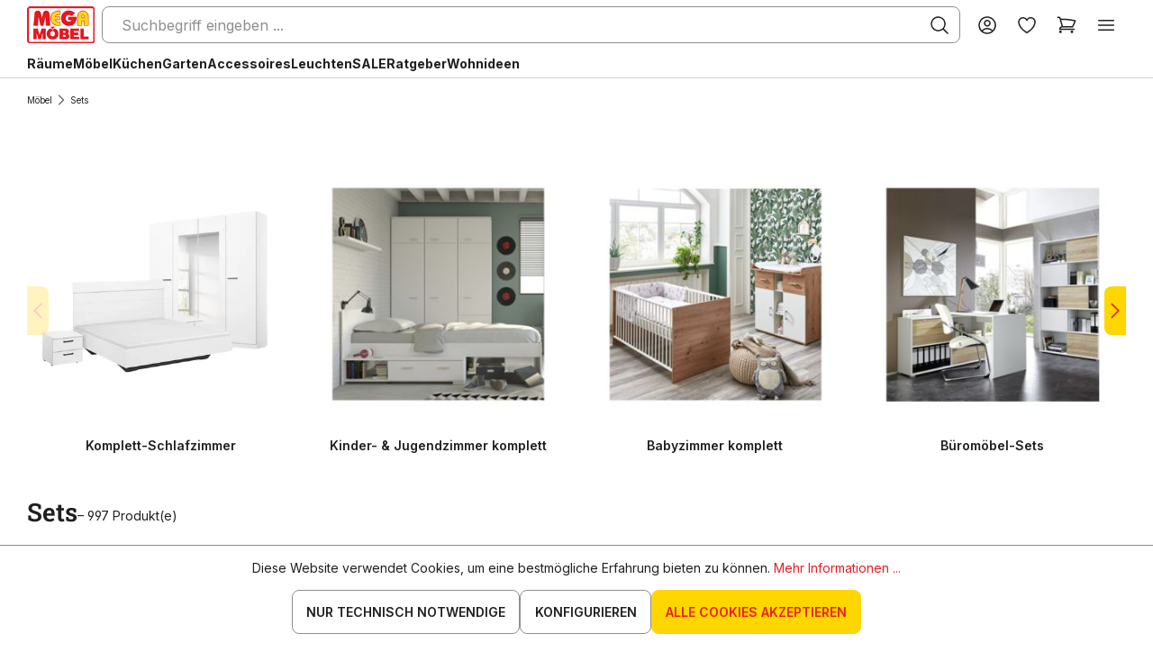

--- FILE ---
content_type: application/javascript
request_url: https://www.megasb.de/theme/e0815567f4ce88db9620b6d0a20d528e/js/prems-interactive-hotspots/prems-interactive-hotspots.js?1768205601
body_size: 2930
content:
(()=>{"use strict";var t={857:t=>{var e=function(t){var e;return!!t&&"object"==typeof t&&"[object RegExp]"!==(e=Object.prototype.toString.call(t))&&"[object Date]"!==e&&t.$$typeof!==r},r="function"==typeof Symbol&&Symbol.for?Symbol.for("react.element"):60103;function o(t,e){return!1!==e.clone&&e.isMergeableObject(t)?a(Array.isArray(t)?[]:{},t,e):t}function n(t,e,r){return t.concat(e).map(function(t){return o(t,r)})}function i(t){return Object.keys(t).concat(Object.getOwnPropertySymbols?Object.getOwnPropertySymbols(t).filter(function(e){return Object.propertyIsEnumerable.call(t,e)}):[])}function s(t,e){try{return e in t}catch(t){return!1}}function a(t,r,l){(l=l||{}).arrayMerge=l.arrayMerge||n,l.isMergeableObject=l.isMergeableObject||e,l.cloneUnlessOtherwiseSpecified=o;var c,u,d=Array.isArray(r);return d!==Array.isArray(t)?o(r,l):d?l.arrayMerge(t,r,l):(u={},(c=l).isMergeableObject(t)&&i(t).forEach(function(e){u[e]=o(t[e],c)}),i(r).forEach(function(e){(!s(t,e)||Object.hasOwnProperty.call(t,e)&&Object.propertyIsEnumerable.call(t,e))&&(s(t,e)&&c.isMergeableObject(r[e])?u[e]=(function(t,e){if(!e.customMerge)return a;var r=e.customMerge(t);return"function"==typeof r?r:a})(e,c)(t[e],r[e],c):u[e]=o(r[e],c))}),u)}a.all=function(t,e){if(!Array.isArray(t))throw Error("first argument should be an array");return t.reduce(function(t,r){return a(t,r,e)},{})},t.exports=a}},e={};function r(o){var n=e[o];if(void 0!==n)return n.exports;var i=e[o]={exports:{}};return t[o](i,i.exports,r),i.exports}(()=>{r.n=t=>{var e=t&&t.__esModule?()=>t.default:()=>t;return r.d(e,{a:e}),e}})(),(()=>{r.d=(t,e)=>{for(var o in e)r.o(e,o)&&!r.o(t,o)&&Object.defineProperty(t,o,{enumerable:!0,get:e[o]})}})(),(()=>{r.o=(t,e)=>Object.prototype.hasOwnProperty.call(t,e)})(),(()=>{var t=r(857),e=r.n(t);class o{static ucFirst(t){return t.charAt(0).toUpperCase()+t.slice(1)}static lcFirst(t){return t.charAt(0).toLowerCase()+t.slice(1)}static toDashCase(t){return t.replace(/([A-Z])/g,"-$1").replace(/^-/,"").toLowerCase()}static toLowerCamelCase(t,e){let r=o.toUpperCamelCase(t,e);return o.lcFirst(r)}static toUpperCamelCase(t,e){return e?t.split(e).map(t=>o.ucFirst(t.toLowerCase())).join(""):o.ucFirst(t.toLowerCase())}static parsePrimitive(t){try{return/^\d+(.|,)\d+$/.test(t)&&(t=t.replace(",",".")),JSON.parse(t)}catch(e){return t.toString()}}}class n{static isNode(t){return"object"==typeof t&&null!==t&&(t===document||t===window||t instanceof Node)}static hasAttribute(t,e){if(!n.isNode(t))throw Error("The element must be a valid HTML Node!");return"function"==typeof t.hasAttribute&&t.hasAttribute(e)}static getAttribute(t,e){let r=!(arguments.length>2)||void 0===arguments[2]||arguments[2];if(r&&!1===n.hasAttribute(t,e))throw Error('The required property "'.concat(e,'" does not exist!'));if("function"!=typeof t.getAttribute){if(r)throw Error("This node doesn't support the getAttribute function!");return}return t.getAttribute(e)}static getDataAttribute(t,e){let r=!(arguments.length>2)||void 0===arguments[2]||arguments[2],i=e.replace(/^data(|-)/,""),s=o.toLowerCamelCase(i,"-");if(!n.isNode(t)){if(r)throw Error("The passed node is not a valid HTML Node!");return}if(void 0===t.dataset){if(r)throw Error("This node doesn't support the dataset attribute!");return}let a=t.dataset[s];if(void 0===a){if(r)throw Error('The required data attribute "'.concat(e,'" does not exist on ').concat(t,"!"));return a}return o.parsePrimitive(a)}static querySelector(t,e){let r=!(arguments.length>2)||void 0===arguments[2]||arguments[2];if(r&&!n.isNode(t))throw Error("The parent node is not a valid HTML Node!");let o=t.querySelector(e)||!1;if(r&&!1===o)throw Error('The required element "'.concat(e,'" does not exist in parent node!'));return o}static querySelectorAll(t,e){let r=!(arguments.length>2)||void 0===arguments[2]||arguments[2];if(r&&!n.isNode(t))throw Error("The parent node is not a valid HTML Node!");let o=t.querySelectorAll(e);if(0===o.length&&(o=!1),r&&!1===o)throw Error('At least one item of "'.concat(e,'" must exist in parent node!'));return o}static getFocusableElements(){let t=arguments.length>0&&void 0!==arguments[0]?arguments[0]:document.body;return t.querySelectorAll('\n            input:not([tabindex^="-"]):not([disabled]):not([type="hidden"]),\n            select:not([tabindex^="-"]):not([disabled]),\n            textarea:not([tabindex^="-"]):not([disabled]),\n            button:not([tabindex^="-"]):not([disabled]),\n            a[href]:not([tabindex^="-"]):not([disabled]),\n            [tabindex]:not([tabindex^="-"]):not([disabled])\n        ')}static getFirstFocusableElement(){let t=arguments.length>0&&void 0!==arguments[0]?arguments[0]:document.body;return this.getFocusableElements(t)[0]}static getLastFocusableElement(){let t=arguments.length>0&&void 0!==arguments[0]?arguments[0]:document,e=this.getFocusableElements(t);return e[e.length-1]}}class i{publish(t){let e=arguments.length>1&&void 0!==arguments[1]?arguments[1]:{},r=arguments.length>2&&void 0!==arguments[2]&&arguments[2],o=new CustomEvent(t,{detail:e,cancelable:r});return this.el.dispatchEvent(o),o}subscribe(t,e){let r=arguments.length>2&&void 0!==arguments[2]?arguments[2]:{},o=this,n=t.split("."),i=r.scope?e.bind(r.scope):e;if(r.once&&!0===r.once){let e=i;i=function(r){o.unsubscribe(t),e(r)}}return this.el.addEventListener(n[0],i),this.listeners.push({splitEventName:n,opts:r,cb:i}),!0}unsubscribe(t){let e=t.split(".");return this.listeners=this.listeners.reduce((t,r)=>([...r.splitEventName].sort().toString()===e.sort().toString()?this.el.removeEventListener(r.splitEventName[0],r.cb):t.push(r),t),[]),!0}reset(){return this.listeners.forEach(t=>{this.el.removeEventListener(t.splitEventName[0],t.cb)}),this.listeners=[],!0}get el(){return this._el}set el(t){this._el=t}get listeners(){return this._listeners}set listeners(t){this._listeners=t}constructor(t=document){this._el=t,t.$emitter=this,this._listeners=[]}}class s{init(){throw Error('The "init" method for the plugin "'.concat(this._pluginName,'" is not defined.'))}update(){}_init(){this._initialized||(this.init(),this._initialized=!0)}_update(){this._initialized&&this.update()}_mergeOptions(t){let r=o.toDashCase(this._pluginName),i=n.getDataAttribute(this.el,"data-".concat(r,"-config"),!1),s=n.getAttribute(this.el,"data-".concat(r,"-options"),!1),a=[this.constructor.options,this.options,t];i&&a.push(window.PluginConfigManager.get(this._pluginName,i));try{s&&a.push(JSON.parse(s))}catch(t){throw console.error(this.el),Error('The data attribute "data-'.concat(r,'-options" could not be parsed to json: ').concat(t.message))}return e().all(a.filter(t=>t instanceof Object&&!(t instanceof Array)).map(t=>t||{}))}_registerInstance(){window.PluginManager.getPluginInstancesFromElement(this.el).set(this._pluginName,this),window.PluginManager.getPlugin(this._pluginName,!1).get("instances").push(this)}_getPluginName(t){return t||(t=this.constructor.name),t}constructor(t,e={},r=!1){if(!n.isNode(t))throw Error("There is no valid element given.");this.el=t,this.$emitter=new i(this.el),this._pluginName=this._getPluginName(r),this.options=this._mergeOptions(e),this._initialized=!1,this._registerInstance(),this._init()}}window.PluginManager.register("InteractiveHotspots",class extends s{init(){this.registerEvents()}registerEvents(){window.addEventListener("load",()=>{document.querySelectorAll(".prems-interactive-hotspots-container").forEach(t=>{t.querySelectorAll(".container-point").forEach(e=>{let r=e.dataset.x,o=e.dataset.y,n=r,i=o,s=t.querySelector(".hotspot-image-container .image"),a=s.clientWidth,l=s.clientHeight,c=0,u=0,d=s.naturalWidth,h=s.naturalHeight;u=640*h/d,c=440*d/h;let p=e.offsetWidth/2;u<=440?(n=a*r/640*1,i=l*o/u*1):c<=640&&(n=a*r/c*1,i=l*o/440*1);let g=100*n/a,f=100*i/l;e.setAttribute("style","left: calc(".concat(g,"% - ").concat(p,"px); top: calc(").concat(f,"% - ").concat(p,"px); display: block;")),this.addPositionForHotspotOverlay(e,g,f)})}),document.querySelectorAll(".container-point").forEach(t=>{t.addEventListener("mouseenter",e=>{t&&t.classList.add("hovered")})}),document.querySelectorAll(".container-point").forEach(t=>{t.addEventListener("mouseleave",e=>{t&&t.classList.remove("hovered")})}),document.addEventListener("click",t=>{let e=t.target.closest(".prems-interactive-hotspots-container .container-point .modal-spot-link");if(e){t.preventDefault();let r=e.closest(".container-point");r&&r.querySelector(".point").click()}}),document.addEventListener("click",function(t){let e=t.target.closest(".prems-interactive-hotspots-container .container-point .point");if(e){let t=e.dataset.link,r=e.dataset.point||"_self";if(e.closest(".hotspot-image-container").classList.contains("scroll-to-list")){let t="selected-point",r=e.dataset.pointNum,o=e.dataset.pointColor,n=document.querySelector(".hotspot-table #hotspot-row-".concat(r));n&&(window.scrollTo({top:n.getBoundingClientRect().top+window.pageYOffset-100,behavior:"smooth"}),document.querySelectorAll(".hotspot-table .".concat(t)).forEach(function(e){e.classList.remove(t),e.style.backgroundColor="transparent"}),n.classList.add(t),n.style.backgroundColor=o)}else t&&window.open(t,r).focus();e.closest(".container-point").classList.add("hovered")}})})}addPositionForHotspotOverlay(t,e,r){let o=t.querySelector(".point-modal");if(o){50<e?o.classList.add("left"):o.classList.add("right"),50<r?o.classList.add("top"):o.classList.add("bottom");let t=o.querySelector(".point-modal-link a");t&&t.addEventListener("click",()=>{document.querySelectorAll(".container-point").forEach(t=>{t.classList.remove("hovered")})});let n=o.querySelector(".close");n&&n.addEventListener("click",t=>{t.preventDefault(),document.querySelectorAll(".container-point").forEach(t=>{t.classList.remove("hovered")})})}}},".prems-interactive-hotspots-container")})()})();

--- FILE ---
content_type: application/javascript; charset=utf-8
request_url: https://ext1.service-check.com/widgets/badge2018/8dd724e76e/sc_widget2018.js
body_size: 45874
content:
"use strict";var _createClass=function(){function defineProperties(target,props){for(var i=0;i<props.length;i++){var descriptor=props[i];descriptor.enumerable=descriptor.enumerable||false;descriptor.configurable=true;if("value"in descriptor)descriptor.writable=true;Object.defineProperty(target,descriptor.key,descriptor)}}return function(Constructor,protoProps,staticProps){if(protoProps)defineProperties(Constructor.prototype,protoProps);if(staticProps)defineProperties(Constructor,staticProps);return Constructor}}();function _classCallCheck(instance,Constructor){if(!(instance instanceof Constructor)){throw new TypeError("Cannot call a class as a function")}}var ServiceCheckImageWidget=function(){function ServiceCheckImageWidget(){_classCallCheck(this,ServiceCheckImageWidget);this.setConfig()}_createClass(ServiceCheckImageWidget,[{key:"init",value:function init(){if(document.querySelector("#service-check-image-widget-8dd724e76e")===null){this.buildStyleTag();this.buildWidget();this.buildOverlay();this.buildFingerIcon();this.buildJsonLd();this.updateDom()}}},{key:"updateDom",value:function updateDom(){this.widget.innerHTML=this.svgImage;this.widget.appendChild(this.overlay);this.widget.appendChild(this.fingerIcon);this.container.appendChild(this.styleTag);this.config.json_ld&&this.container.appendChild(this.jsonLdScriptTag);this.container.appendChild(this.widget)}},{key:"buildWidget",value:function buildWidget(){this.widget=document.createElement("a");this.widget.id="service-check-image-widget-8dd724e76e";this.widget.href=this.ratingPageLink;this.widget.target="_blank";this.widget.setAttribute('aria-label', 'Zum SERVICE-CHECK - Dieser Link öffnet eine neue Seite')}},{key:"buildOverlay",value:function buildOverlay(){this.overlay=document.createElement("div");this.overlay.classList.add("sciw-overlay");this.overlay.innerHTML="<strong>Zur</strong><strong>Bewertungsseite</strong>"}},{key:"buildStyleTag",value:function buildStyleTag(){this.styleTag=document.createElement("style");this.styleTag.innerText=this.css}},{key:"buildFingerIcon",value:function buildFingerIcon(){this.fingerIcon=document.createElement("svg");this.fingerIcon.classList.add("sciw-finger-icon");this.fingerIcon.innerHTML=this.fingerIconSrc}},{key:"buildJsonLd",value:function buildJsonLd(){if(this.config.json_ld){this.jsonLdScriptTag=document.createElement("script");this.jsonLdScriptTag.setAttribute("type","application/ld+json");this.jsonLdScriptTag.innerHTML=this.config.json_ld}}},{key:"setConfig",value:function setConfig(){this.ratingPageLink=this.config["rating_page_url"];this.container=document.querySelector("#service-check-image-widget-positioner")||document.body}},{key:"config",get:function get(){return {"rating_page_url":"https://www.service-check.com/bewertungen/kunden/8dd724e76e/erfahrungen/moebel-brotz?c=1","svg":"\u003csvg id=\"sciw-image-8dd724e76e\" class=\"sciw-portrait\" xmlns=\"http://www.w3.org/2000/svg\" xmlns:xlink=\"http://www.w3.org/1999/xlink\" viewBox=\"0 0 147.9 219.02\"\u003e\n  \u003cdefs\u003e\n    \u003clinearGradient id=\"sc_gradient-8dd724e76e\" x1=\"73.9\" y1=\"215.93\" x2=\"73.9\" y2=\"3.33\" gradientUnits=\"userSpaceOnUse\"\u003e\n      \u003cstop offset=\"0\" stop-color=\"#fff\" stop-opacity=\"0\"/\u003e\n      \u003cstop offset=\"0.19\" stop-color=\"#e6e6e6\"/\u003e\n      \u003cstop offset=\"0.65\" stop-color=\"#f6f6f6\"/\u003e\n      \u003cstop offset=\"0.67\" stop-color=\"#fff\"/\u003e\n    \u003c/linearGradient\u003e\n    \u003clinearGradient id=\"sc_gradient_1-8dd724e76e\" x1=\"73.99\" y1=\"214.18\" x2=\"73.99\" y2=\"131.6\" gradientUnits=\"userSpaceOnUse\"\u003e\n      \u003cstop offset=\"0\" stop-color=\"#ededed\" stop-opacity=\"0\"/\u003e\n      \u003cstop offset=\"0.59\" stop-color=\"#dadada\"/\u003e\n    \u003c/linearGradient\u003e\n  \u003c/defs\u003e\n  \u003ctitle\u003e5_0\u003c/title\u003e\n  \u003cdesc\u003eService-Check Siegel. Note 1.83. 2969 Bewertungen. Stand 21.01.26. Von 5 Sternchen 5 volle Sternchen\u003c/desc\u003e\n  \u003cg id=\"gradient-8dd724e76e\"\u003e\n    \u003crect x=\"3.08\" y=\"3.33\" width=\"141.73\" height=\"212.6\" rx=\"5.67\" ry=\"5.67\" style=\"fill:#fff\"/\u003e\n    \u003crect x=\"3.08\" y=\"3.33\" width=\"141.73\" height=\"212.6\" rx=\"5.67\" ry=\"5.67\" style=\"fill:none;stroke:#575756;stroke-miterlimit:10;stroke-width:0.5px\"/\u003e\n    \u003crect x=\"3.04\" y=\"3.33\" width=\"141.73\" height=\"212.6\" rx=\"5.67\" ry=\"5.67\" style=\"fill:url(#sc_gradient-8dd724e76e)\"/\u003e\n  \u003c/g\u003e\n  \u003cg id=\"shine-8dd724e76e\"\u003e\n    \u003cpath d=\"M3.16,190.61q.07,11.79.16,23.57l141.17-.1.33-82.48c-9.15,12-37.27,45.58-85.83,57A146.06,146.06,0,0,1,3.16,190.61Z\" style=\"fill:url(#sc_gradient_1-8dd724e76e)\"/\u003e\n  \u003c/g\u003e\n  \u003cg id=\"infoline-8dd724e76e\"\u003e\n    \u003ctext transform=\"translate(11.58 196.08)\" style=\"font-size:12px;fill:#575756;font-family:Helvetica-Light, Helvetica, Arial, sans-serif\"\u003e2969\n      Bewertungen\n    \u003c/text\u003e\n    \u003ctext transform=\"translate(11.58 211.06)\" style=\"font-size:12px;fill:#575756;font-family:Helvetica-Light, Helvetica, Arial, sans-serif\"\u003eStand: 21.01.26\u003c/text\u003e\n  \u003c/g\u003e\n  \u003cg id=\"note-8dd724e76e\"\u003e\n    \u003ctext transform=\"translate(22.54 170.13)\" style=\"font-size:24px;fill:#575756;font-family:Helvetica-Light, Helvetica, Arial, sans-serif\"\u003eNote 1.83\u003c/text\u003e\n  \u003c/g\u003e\n\n  \u003cdefs\u003e\n  \u003cradialGradient id=\"radial-gradient-1-8dd724e76e\" cx=\"975.33\" cy=\"-502.95\" r=\"17.5\" gradientTransform=\"matrix(0.54, 0, 0, -0.51, -407.01, -124.23)\" gradientUnits=\"userSpaceOnUse\"\u003e\n    \u003cstop offset=\"0\" stop-color=\"#ffcc07\"/\u003e\n    \u003cstop offset=\"1\" stop-color=\"#ed6e1d\"/\u003e\n  \u003c/radialGradient\u003e\n  \u003cradialGradient id=\"radial-gradient-2-8dd724e76e\" cx=\"932.55\" cy=\"-502.95\" r=\"17.5\" xlink:href=\"#radial-gradient-1-8dd724e76e\"/\u003e\n  \u003cradialGradient id=\"radial-gradient-3-8dd724e76e\" cx=\"892\" cy=\"-502.95\" r=\"17.5\" xlink:href=\"#radial-gradient-1-8dd724e76e\"/\u003e\n  \u003cradialGradient id=\"radial-gradient-4-8dd724e76e\" cx=\"849.6\" cy=\"-502.95\" r=\"17.5\" xlink:href=\"#radial-gradient-1-8dd724e76e\"/\u003e\n  \u003cradialGradient id=\"radial-gradient-5-8dd724e76e\" cx=\"805.96\" cy=\"-502.95\" r=\"17.5\" xlink:href=\"#radial-gradient-1-8dd724e76e\"/\u003e\n\u003c/defs\u003e\n\u003cg id=\"stars-8dd724e76e\"\u003e\n  \u003cg id=\"full-8dd724e76e\"\u003e\n    \u003cpath id=\"use2125-8dd724e76e\" d=\"M119.67,125.1,121.9,132h7.22l-5.84,4.25,2.23,6.86-5.84-4.24-5.84,4.24,2.23-6.86L110.22,132h7.22Z\" style=\"fill:url(#radial-gradient-1-8dd724e76e)\"/\u003e\n    \u003cpath id=\"use2125-2-8dd724e76e\" d=\"M96.57,125.1,98.8,132H106l-5.84,4.25,2.23,6.86-5.84-4.24-5.84,4.24L93,136.21,87.12,132h7.22Z\" style=\"fill:url(#radial-gradient-2-8dd724e76e)\"/\u003e\n    \u003cpath id=\"use2125-3-8dd724e76e\" d=\"M74.67,125.1,76.9,132h7.22l-5.84,4.25,2.23,6.86-5.84-4.24-5.84,4.24,2.23-6.86L65.22,132h7.22Z\" style=\"fill:url(#radial-gradient-3-8dd724e76e)\"/\u003e\n    \u003cpath id=\"use2125-4-8dd724e76e\" d=\"M51.77,125.1,54,132h7.21l-5.84,4.25,2.23,6.86-5.84-4.24-5.83,4.24,2.23-6.86L42.33,132h7.21Z\" style=\"fill:url(#radial-gradient-4-8dd724e76e)\"/\u003e\n    \u003cpath id=\"use2125-5-8dd724e76e\" d=\"M28.21,125.1,30.44,132h7.22l-5.84,4.25,2.23,6.86-5.84-4.24-5.84,4.24,2.23-6.86L18.76,132H26Z\" style=\"fill:url(#radial-gradient-5-8dd724e76e)\"/\u003e\n  \u003c/g\u003e\n\u003c/g\u003e\n\u003cg id=\"score_string-8dd724e76e\"\u003e\n  \u003cg id=\"Sehr_gut-8dd724e76e\"\u003e\n    \u003cpath d=\"M12.51,114.85A10.9,10.9,0,0,0,17.28,116c2,0,3-.82,3-2.06s-.9-1.86-3.19-2.68c-3.16-1.1-5.22-2.85-5.22-5.62,0-3.25,2.71-5.73,7.2-5.73a11.59,11.59,0,0,1,4.85,1l-1,3.47a9,9,0,0,0-4-.9c-1.86,0-2.76.84-2.76,1.83,0,1.22,1.07,1.75,3.53,2.68,3.36,1.25,4.94,3,4.94,5.68,0,3.19-2.46,5.9-7.68,5.9a12.3,12.3,0,0,1-5.39-1.16Z\" style=\"fill:#e30613\"/\u003e\n    \u003cpath d=\"M38.93,111.24h-7v4.52h7.82v3.53H27.61v-19H39.36v3.53H31.93v3.95h7Z\" style=\"fill:#e30613\"/\u003e\n    \u003cpath d=\"M47,100.26v7.31h7.08v-7.31h4.29v19H54.09v-8H47v8H42.69v-19Z\" style=\"fill:#e30613\"/\u003e\n    \u003cpath d=\"M62.14,100.51a38.61,38.61,0,0,1,5.73-.39c2.82,0,4.8.42,6.15,1.49a4.84,4.84,0,0,1,1.75,4,5,5,0,0,1-3.36,4.69v.09c1.33.53,2.06,1.8,2.54,3.55.6,2.15,1.19,4.63,1.56,5.37H72.1a23.74,23.74,0,0,1-1.32-4.44c-.51-2.37-1.33-3-3.08-3H66.4v7.48H62.14Zm4.26,8.19h1.69c2.15,0,3.42-1.07,3.42-2.74s-1.19-2.62-3.16-2.65a10.42,10.42,0,0,0-1.95.14Z\" style=\"fill:#e30613\"/\u003e\n    \u003cpath d=\"M100.47,118.41a21.32,21.32,0,0,1-6.35,1.07c-3.47,0-6-.87-7.74-2.56A9.22,9.22,0,0,1,83.7,110c0-6.33,4.63-9.94,10.87-9.94a13.13,13.13,0,0,1,5.28.93l-.9,3.45a10.57,10.57,0,0,0-4.43-.82c-3.59,0-6.3,2-6.3,6.15,0,3.93,2.46,6.24,6,6.24a5.78,5.78,0,0,0,2.12-.28v-4H93.39v-3.36h7.08Z\" style=\"fill:#e30613\"/\u003e\n    \u003cpath d=\"M108.12,100.26v10.95c0,3.28,1.24,4.94,3.45,4.94s3.5-1.58,3.5-4.94V100.26h4.29v10.67c0,5.87-3,8.67-7.94,8.67-4.8,0-7.62-2.66-7.62-8.73V100.26Z\" style=\"fill:#e30613\"/\u003e\n    \u003cpath d=\"M126.75,103.87h-5.11v-3.61h14.63v3.61h-5.2v15.42h-4.32Z\" style=\"fill:#e30613\"/\u003e\n  \u003c/g\u003e\n\u003c/g\u003e\n\n  \u003cg id=\"kundenzufrie-8dd724e76e\"\u003e\n    \u003cpath d=\"M13.81,83.62v4.17l4.51-4.17h1l-3.46,3.2,3.63,4.55h-1l-3.22-4-1.49,1.38v2.66h-.74V83.62Z\" style=\"fill:#575756\"/\u003e\n    \u003cpath d=\"M20.77,83.62v4.8a3.8,3.8,0,0,0,.15,1.14,1.83,1.83,0,0,0,.45.77,1.68,1.68,0,0,0,.71.44,3.19,3.19,0,0,0,1,.13,3.25,3.25,0,0,0,1-.13,1.68,1.68,0,0,0,.71-.44,1.94,1.94,0,0,0,.45-.77,3.8,3.8,0,0,0,.15-1.14v-4.8h.74v5a3.81,3.81,0,0,1-.17,1.13,2.49,2.49,0,0,1-.53.94,2.66,2.66,0,0,1-.94.64,3.76,3.76,0,0,1-1.38.23,3.7,3.7,0,0,1-1.37-.23,2.57,2.57,0,0,1-.94-.64,2.49,2.49,0,0,1-.53-.94A3.81,3.81,0,0,1,20,88.58v-5Z\" style=\"fill:#575756\"/\u003e\n    \u003cpath d=\"M28.36,83.62l4.51,6.55h0V83.62h.73v7.75h-.82l-4.52-6.56h0v6.56h-.74V83.62Z\" style=\"fill:#575756\"/\u003e\n    \u003cpath d=\"M37.87,83.62a3.61,3.61,0,0,1,2.66,1,4,4,0,0,1,.9,2.88,4.09,4.09,0,0,1-.9,2.89,3.61,3.61,0,0,1-2.66,1H35.19V83.62Zm-.37,7.12a5.05,5.05,0,0,0,1.44-.18,2.31,2.31,0,0,0,1-.57,2.44,2.44,0,0,0,.58-1,5.38,5.38,0,0,0,.18-1.49A5.3,5.3,0,0,0,40.51,86a2.38,2.38,0,0,0-.58-1,2.21,2.21,0,0,0-1-.57,5.05,5.05,0,0,0-1.44-.18H35.93v6.49Z\" style=\"fill:#575756\"/\u003e\n    \u003cpath d=\"M48,83.62v.63H43.36v2.8h4.32v.63H43.36v3.06H48v.63H42.62V83.62Z\" style=\"fill:#575756\"/\u003e\n    \u003cpath d=\"M49.88,83.62l4.51,6.55h0V83.62h.74v7.75h-.82l-4.52-6.56h0v6.56h-.74V83.62Z\" style=\"fill:#575756\"/\u003e\n    \u003cpath d=\"M61.91,83.62v.65L56.8,90.74H62v.63H56v-.65l5.1-6.47H56.32v-.63Z\" style=\"fill:#575756\"/\u003e\n    \u003cpath d=\"M63.6,83.62v4.8a3.8,3.8,0,0,0,.15,1.14,1.83,1.83,0,0,0,.45.77,1.68,1.68,0,0,0,.71.44,3.19,3.19,0,0,0,1,.13,3.25,3.25,0,0,0,1-.13,1.68,1.68,0,0,0,.71-.44,1.94,1.94,0,0,0,.45-.77,3.8,3.8,0,0,0,.15-1.14v-4.8h.74v5a3.81,3.81,0,0,1-.17,1.13,2.49,2.49,0,0,1-.53.94,2.66,2.66,0,0,1-.94.64,3.76,3.76,0,0,1-1.38.23,3.7,3.7,0,0,1-1.37-.23,2.57,2.57,0,0,1-.94-.64,2.49,2.49,0,0,1-.53-.94,3.81,3.81,0,0,1-.17-1.13v-5Z\" style=\"fill:#575756\"/\u003e\n    \u003cpath d=\"M75.29,83.62v.63H71.11v2.8h3.72v.63H71.11v3.69h-.74V83.62Z\" style=\"fill:#575756\"/\u003e\n    \u003cpath d=\"M79.75,83.62a3.39,3.39,0,0,1,.91.12,2.18,2.18,0,0,1,.75.36,1.77,1.77,0,0,1,.51.63,2,2,0,0,1,.19.91,2.2,2.2,0,0,1-.38,1.28,1.72,1.72,0,0,1-1.13.69v0a2,2,0,0,1,.63.2,1.36,1.36,0,0,1,.41.38,1.7,1.7,0,0,1,.23.53,5.48,5.48,0,0,1,.09.64c0,.13,0,.29,0,.48s0,.38,0,.57a4.29,4.29,0,0,0,.11.54,1,1,0,0,0,.19.4H81.5a.85.85,0,0,1-.1-.27,1.64,1.64,0,0,1-.05-.32,2,2,0,0,1,0-.33c0-.11,0-.21,0-.29,0-.27,0-.54-.07-.82a2.53,2.53,0,0,0-.21-.72,1.29,1.29,0,0,0-.46-.52,1.34,1.34,0,0,0-.82-.17h-2.8v3.44H76.2V83.62Zm0,3.68a2,2,0,0,0,.64-.11,1.44,1.44,0,0,0,.53-.29,1.58,1.58,0,0,0,.37-.48,1.39,1.39,0,0,0,.13-.63A1.54,1.54,0,0,0,81,84.66a1.71,1.71,0,0,0-1.26-.41H76.94v3Z\" style=\"fill:#575756\"/\u003e\n    \u003cpath d=\"M84.24,83.62v7.75H83.5V83.62Z\" style=\"fill:#575756\"/\u003e\n    \u003cpath d=\"M91.21,83.62v.63H86.59v2.8h4.32v.63H86.59v3.06h4.67v.63H85.85V83.62Z\" style=\"fill:#575756\"/\u003e\n    \u003cpath d=\"M95,83.62a3.65,3.65,0,0,1,2.67,1,4,4,0,0,1,.9,2.88,4.09,4.09,0,0,1-.9,2.89,3.65,3.65,0,0,1-2.67,1H92.29V83.62Zm-.37,7.12A5.05,5.05,0,0,0,96,90.56,2.29,2.29,0,0,0,97,90a2.32,2.32,0,0,0,.57-1,5,5,0,0,0,.19-1.49A4.93,4.93,0,0,0,97.61,86,2.27,2.27,0,0,0,97,85a2.19,2.19,0,0,0-1-.57,5.05,5.05,0,0,0-1.44-.18H93v6.49Z\" style=\"fill:#575756\"/\u003e\n    \u003cpath d=\"M105.08,83.62v.63h-4.61v2.8h4.32v.63h-4.32v3.06h4.67v.63H99.73V83.62Z\" style=\"fill:#575756\"/\u003e\n    \u003cpath d=\"M107,83.62l4.52,6.55h0V83.62h.74v7.75h-.83l-4.51-6.56h0v6.56h-.73V83.62Z\" style=\"fill:#575756\"/\u003e\n    \u003cpath d=\"M114.55,83.62V87h4.6V83.62h.74v7.75h-.74V87.61h-4.6v3.76h-.74V83.62Z\" style=\"fill:#575756\"/\u003e\n    \u003cpath d=\"M126.81,83.62v.63h-4.62v2.8h4.32v.63h-4.32v3.06h4.67v.63h-5.41V83.62Z\" style=\"fill:#575756\"/\u003e\n    \u003cpath d=\"M128.68,83.62v7.75H128V83.62Z\" style=\"fill:#575756\"/\u003e\n    \u003cpath d=\"M135.61,83.62v.63h-2.7v7.12h-.74V84.25h-2.69v-.63Z\" style=\"fill:#575756\"/\u003e\n  \u003c/g\u003e\n  \u003cg id=\"SC-8dd724e76e\"\u003e\n    \u003cg id=\"Ebene_17-8dd724e76e\"\u003e\n      \u003cpath d=\"M37.77,32.8a5.1,5.1,0,0,0-.51-2.08A4.36,4.36,0,0,0,36,29.23a5.36,5.36,0,0,0-1.86-.89A8.76,8.76,0,0,0,31.8,28a8.42,8.42,0,0,0-1.67.18,5.13,5.13,0,0,0-1.67.64,3.77,3.77,0,0,0-1.26,1.22A3.46,3.46,0,0,0,26.7,32a2.87,2.87,0,0,0,.55,1.83A4,4,0,0,0,28.68,35a9.12,9.12,0,0,0,2,.69c.77.17,1.54.34,2.32.49s1.57.35,2.33.56a8.32,8.32,0,0,1,2,.89A4.4,4.4,0,0,1,38.84,39a4.31,4.31,0,0,1,.54,2.25,4.57,4.57,0,0,1-.62,2.45,5.17,5.17,0,0,1-1.58,1.61,6.32,6.32,0,0,1-2.11.9,9.78,9.78,0,0,1-2.22.28,12.63,12.63,0,0,1-3.08-.36A6.9,6.9,0,0,1,27.27,45,5.54,5.54,0,0,1,25.59,43a6.71,6.71,0,0,1-.58-3h1.14a5.21,5.21,0,0,0,.45,2.59A4.66,4.66,0,0,0,28,44.26a6,6,0,0,0,2.18,1,11.22,11.22,0,0,0,2.63.3,8.27,8.27,0,0,0,1.78-.21,5.6,5.6,0,0,0,1.75-.71,4.3,4.3,0,0,0,1.32-1.3,3.57,3.57,0,0,0,.54-2,3.16,3.16,0,0,0-.55-1.91,3.9,3.9,0,0,0-1.45-1.2,9.12,9.12,0,0,0-2-.73c-.75-.18-1.53-.35-2.33-.51s-1.55-.34-2.31-.55a7.86,7.86,0,0,1-2-.84,4.49,4.49,0,0,1-1.43-1.38A4,4,0,0,1,25.56,32a4.32,4.32,0,0,1,.56-2.27,4.46,4.46,0,0,1,1.45-1.54,6.42,6.42,0,0,1,2-.86,9.47,9.47,0,0,1,2.21-.27,11.29,11.29,0,0,1,2.73.32,6.51,6.51,0,0,1,2.21,1,5.06,5.06,0,0,1,1.52,1.78,6.33,6.33,0,0,1,.65,2.63Z\" style=\"fill:#575756\"/\u003e\n      \u003cpath d=\"M42,27.49h12.5v1H43.18v7.45H53.86v1H43.18v8.17H54.67v1H42Z\" style=\"fill:#575756\"/\u003e\n      \u003cpath d=\"M56.62,27.49h7.76a9.8,9.8,0,0,1,2.29.25,5.4,5.4,0,0,1,1.88.8A3.86,3.86,0,0,1,69.81,30a5,5,0,0,1,.46,2.26,4.77,4.77,0,0,1-1.06,3.16,4.61,4.61,0,0,1-2.93,1.61v.05a4.34,4.34,0,0,1,2,.68,3.28,3.28,0,0,1,1.11,1.27,5.29,5.29,0,0,1,.47,1.67,15.86,15.86,0,0,1,.1,1.82v1.07c0,.35,0,.67,0,1a5.2,5.2,0,0,0,.17.84,1.89,1.89,0,0,0,.33.65H69.25a3.32,3.32,0,0,1-.4-1.52c0-.58,0-1.19,0-1.81s0-1.25-.08-1.86a4.07,4.07,0,0,0-.49-1.66,3,3,0,0,0-1.32-1.17,5.94,5.94,0,0,0-2.54-.44H57.77v8.46H56.62Zm7.76,9.14a6.7,6.7,0,0,0,1.89-.25,4,4,0,0,0,1.5-.77,3.79,3.79,0,0,0,1-1.32,4.72,4.72,0,0,0,.36-1.93,3.75,3.75,0,0,0-.39-1.78,3.53,3.53,0,0,0-1-1.22,4.41,4.41,0,0,0-1.51-.67,7.52,7.52,0,0,0-1.8-.21H57.77v8.15Z\" style=\"fill:#575756\"/\u003e\n      \u003cpath d=\"M78.6,45.09h.05l6.43-17.6h1.15l-7,18.59H78L71,27.49h1.2Z\" style=\"fill:#575756\"/\u003e\n      \u003cpath d=\"M87.51,27.49h1.14V46.08H87.51Z\" style=\"fill:#575756\"/\u003e\n      \u003cpath d=\"M91.23,36.79a11.9,11.9,0,0,1,.6-3.82,9.11,9.11,0,0,1,1.73-3.1,8.08,8.08,0,0,1,2.79-2.07,8.91,8.91,0,0,1,3.73-.75,8.32,8.32,0,0,1,2.84.43,7.25,7.25,0,0,1,2,1.06,6.3,6.3,0,0,1,1.34,1.4,7.08,7.08,0,0,1,.79,1.42,6.3,6.3,0,0,1,.38,1.14c.07.32.11.5.11.54h-1.15a5.54,5.54,0,0,0-.75-2.1,5.87,5.87,0,0,0-1.44-1.58,6.54,6.54,0,0,0-1.91-1,7.43,7.43,0,0,0-2.23-.33,7.15,7.15,0,0,0-5.67,2.59A8.16,8.16,0,0,0,92.9,33.4a11.07,11.07,0,0,0,0,6.77,8.16,8.16,0,0,0,1.51,2.77,7.2,7.2,0,0,0,5.67,2.6,5.9,5.9,0,0,0,2.54-.56,7,7,0,0,0,2.07-1.49,7.39,7.39,0,0,0,2-4.65h1.15a9.4,9.4,0,0,1-.82,3.08,8.8,8.8,0,0,1-1.69,2.43,7.48,7.48,0,0,1-5.28,2.18,8.91,8.91,0,0,1-3.73-.76,7.84,7.84,0,0,1-2.79-2.07,9.11,9.11,0,0,1-1.73-3.1A11.88,11.88,0,0,1,91.23,36.79Z\" style=\"fill:#575756\"/\u003e\n      \u003cpath d=\"M110.26,27.49h12.5v1H111.41v7.45h10.68v1H111.41v8.17h11.48v1H110.26Z\" style=\"fill:#575756\"/\u003e\n      \u003cpath d=\"M31.83,57.83a11.9,11.9,0,0,1,.6-3.82,9.28,9.28,0,0,1,1.73-3.1A8.27,8.27,0,0,1,37,48.84a8.94,8.94,0,0,1,3.73-.75,8.32,8.32,0,0,1,2.84.43,7.25,7.25,0,0,1,2,1.06A6.3,6.3,0,0,1,46.88,51a7.71,7.71,0,0,1,.8,1.42,7,7,0,0,1,.37,1.14c.07.32.11.5.11.54H47a5.54,5.54,0,0,0-.75-2.1,5.71,5.71,0,0,0-1.44-1.58,6.29,6.29,0,0,0-1.91-1,7.08,7.08,0,0,0-2.23-.34A7.15,7.15,0,0,0,35,51.67a8.16,8.16,0,0,0-1.51,2.77,11.28,11.28,0,0,0,0,6.77A8.16,8.16,0,0,0,35,64a7.15,7.15,0,0,0,2.42,1.89,7.26,7.26,0,0,0,3.25.71A5.9,5.9,0,0,0,43.22,66a7,7,0,0,0,2.07-1.49,7.39,7.39,0,0,0,2-4.65h1.15A9.16,9.16,0,0,1,47.65,63,8.66,8.66,0,0,1,46,65.39a7.48,7.48,0,0,1-5.28,2.18A8.94,8.94,0,0,1,37,66.81a8,8,0,0,1-2.79-2.07,9.28,9.28,0,0,1-1.73-3.1A11.88,11.88,0,0,1,31.83,57.83Z\" style=\"fill:#575756\"/\u003e\n      \u003cpath d=\"M50.87,48.53H52V57H63.89V48.53H65V67.12H63.89V58H52v9.16H50.87Z\" style=\"fill:#575756\"/\u003e\n      \u003cpath d=\"M68.31,48.53h12.5v1H69.46V57H80.14v1H69.46v8.17H80.94v1H68.31Z\" style=\"fill:#575756\"/\u003e\n      \u003cpath d=\"M82.19,57.83a11.9,11.9,0,0,1,.6-3.82,9.28,9.28,0,0,1,1.73-3.1,8.27,8.27,0,0,1,2.79-2.07,9,9,0,0,1,3.74-.75,8.36,8.36,0,0,1,2.84.43,7.18,7.18,0,0,1,2,1.06A6.08,6.08,0,0,1,97.24,51a7.41,7.41,0,0,1,1.18,2.56,4.77,4.77,0,0,1,.1.54H97.37a5.54,5.54,0,0,0-.75-2.1,5.83,5.83,0,0,0-1.43-1.58,6.34,6.34,0,0,0-1.92-1,7.06,7.06,0,0,0-2.22-.34,7.3,7.3,0,0,0-3.26.7,7.38,7.38,0,0,0-2.42,1.89,8.34,8.34,0,0,0-1.51,2.77,11.28,11.28,0,0,0,0,6.77A8.34,8.34,0,0,0,85.37,64a7.2,7.2,0,0,0,5.68,2.6A5.93,5.93,0,0,0,93.59,66a7,7,0,0,0,2.07-1.49,7.39,7.39,0,0,0,2-4.65h1.14A8.93,8.93,0,0,1,98,63a8.46,8.46,0,0,1-1.69,2.43,7.43,7.43,0,0,1-5.27,2.18,9,9,0,0,1-3.74-.76,8,8,0,0,1-2.79-2.07,9.28,9.28,0,0,1-1.73-3.1A11.88,11.88,0,0,1,82.19,57.83Z\" style=\"fill:#575756\"/\u003e\n      \u003cpath d=\"M101.23,48.53h1.14v10.7l11.7-10.7h1.48l-8.49,7.73,9,10.86h-1.43L106.23,57l-3.86,3.52v6.56h-1.14Z\" style=\"fill:#575756\"/\u003e\n      \u003cpolyline points=\"101.78 48.46 101.78 60.56 115.17 48.15\" style=\"fill:none;stroke:#cd1719;stroke-width:2.09999990463257px\"/\u003e\n    \u003c/g\u003e\n  \u003c/g\u003e\n  \u003cg id=\"institut-8dd724e76e\"\u003e\n    \u003cpath d=\"M118.34,60.31V56h.41v4.32Z\" style=\"fill:#9d9d9c\"/\u003e\n    \u003cpath d=\"M120.27,56.54h0v3.77h-.41V56h.46l2.5,3.77h0V56h.41v4.32h-.48Z\" style=\"fill:#9d9d9c\"/\u003e\n    \u003cpath d=\"M124.36,59a1.41,1.41,0,0,0,.13.49.94.94,0,0,0,.27.32,1,1,0,0,0,.38.19,1.75,1.75,0,0,0,.46,0,1.47,1.47,0,0,0,.5-.07.92.92,0,0,0,.34-.19.72.72,0,0,0,.2-.29,1,1,0,0,0,.06-.34.73.73,0,0,0-.11-.41.91.91,0,0,0-.3-.25,1.6,1.6,0,0,0-.42-.16l-.48-.12-.49-.13a2.06,2.06,0,0,1-.42-.21,1.1,1.1,0,0,1-.3-.34,1.19,1.19,0,0,1-.11-.53,1.07,1.07,0,0,1,.09-.43,1.1,1.1,0,0,1,.28-.37,1.21,1.21,0,0,1,.46-.26,2,2,0,0,1,.63-.1,1.75,1.75,0,0,1,.64.11,1.15,1.15,0,0,1,.45.28,1,1,0,0,1,.27.41,1.33,1.33,0,0,1,.09.49h-.39a.93.93,0,0,0-.08-.42.89.89,0,0,0-.24-.3,1,1,0,0,0-.34-.16,1.34,1.34,0,0,0-.4-.06,1.31,1.31,0,0,0-.52.09,1,1,0,0,0-.34.22.9.9,0,0,0-.18.31.78.78,0,0,0,0,.34.57.57,0,0,0,.16.33.93.93,0,0,0,.33.21,2.58,2.58,0,0,0,.42.13l.47.11.47.13a2.15,2.15,0,0,1,.4.21,1.34,1.34,0,0,1,.28.34,1.15,1.15,0,0,1,.1.52,1.14,1.14,0,0,1-.41.93,1.85,1.85,0,0,1-1.17.33,2.45,2.45,0,0,1-.62-.08,1.42,1.42,0,0,1-.5-.27,1.22,1.22,0,0,1-.33-.44A1.62,1.62,0,0,1,124,59Z\" style=\"fill:#9d9d9c\"/\u003e\n    \u003cpath d=\"M127.47,56h3.14v.35h-1.36v4h-.41v-4h-1.37Z\" style=\"fill:#9d9d9c\"/\u003e\n    \u003cpath d=\"M131.34,60.31V56h.41v4.32Z\" style=\"fill:#9d9d9c\"/\u003e\n    \u003cpath d=\"M132.47,56h3.15v.35h-1.37v4h-.41v-4h-1.37Z\" style=\"fill:#9d9d9c\"/\u003e\n    \u003cpath d=\"M136.21,56h.4v2.57a1.79,1.79,0,0,0,.3,1.16,1.2,1.2,0,0,0,1,.35,1.7,1.7,0,0,0,.59-.09.85.85,0,0,0,.39-.28,1.14,1.14,0,0,0,.22-.47,3.21,3.21,0,0,0,.07-.67V56h.4v2.69a1.83,1.83,0,0,1-.41,1.3,1.68,1.68,0,0,1-1.26.44,1.64,1.64,0,0,1-1.26-.45,1.85,1.85,0,0,1-.41-1.29Z\" style=\"fill:#9d9d9c\"/\u003e\n    \u003cpath d=\"M140.14,56h3.15v.35h-1.37v4h-.41v-4h-1.37Z\" style=\"fill:#9d9d9c\"/\u003e\n    \u003cpath d=\"M127.7,65.42v-.34h1.85v2.23h-.35v-.74a1.52,1.52,0,0,1-.26.35,1.13,1.13,0,0,1-.34.27,1.35,1.35,0,0,1-.44.17,2.49,2.49,0,0,1-.57.06,2.14,2.14,0,0,1-.76-.14,1.7,1.7,0,0,1-.6-.43,2.06,2.06,0,0,1-.39-.72,3.37,3.37,0,0,1-.14-1,3.12,3.12,0,0,1,.12-.88,1.93,1.93,0,0,1,.37-.71,1.55,1.55,0,0,1,.62-.48,2,2,0,0,1,.89-.18,2.2,2.2,0,0,1,.64.09,1.62,1.62,0,0,1,.53.25,1.64,1.64,0,0,1,.4.43,1.6,1.6,0,0,1,.23.6h-.42a1.09,1.09,0,0,0-.18-.43,1.35,1.35,0,0,0-.31-.32,1.36,1.36,0,0,0-.4-.2,1.77,1.77,0,0,0-.46-.07,1.61,1.61,0,0,0-.73.15,1.25,1.25,0,0,0-.51.43,1.84,1.84,0,0,0-.29.65,3.61,3.61,0,0,0-.09.84,2.2,2.2,0,0,0,.1.68,1.74,1.74,0,0,0,.31.57,1.57,1.57,0,0,0,.49.39,1.45,1.45,0,0,0,.66.14,2.19,2.19,0,0,0,.36,0,1.4,1.4,0,0,0,.36-.13,1.27,1.27,0,0,0,.33-.24,1.39,1.39,0,0,0,.26-.35,2.16,2.16,0,0,0,.14-.43,3.43,3.43,0,0,0,0-.47Z\" style=\"fill:#9d9d9c\"/\u003e\n    \u003cpath d=\"M130.52,67.31V63h.62l1.42,3.81h0L134,63h.62v4.32h-.41V63.46h0l-1.42,3.85h-.38l-1.42-3.85h0v3.85Z\" style=\"fill:#9d9d9c\"/\u003e\n    \u003cpath d=\"M135.53,67.31V63h1.56a2.06,2.06,0,0,1,.65.08,1.07,1.07,0,0,1,.44.22.76.76,0,0,1,.25.34,1.27,1.27,0,0,1,.08.44,1.16,1.16,0,0,1-.06.4.72.72,0,0,1-.16.27.6.6,0,0,1-.21.18.87.87,0,0,1-.26.08v0a1,1,0,0,1,.67.35,1.12,1.12,0,0,1,.22.72,1.41,1.41,0,0,1-.11.57.92.92,0,0,1-.29.38,1.38,1.38,0,0,1-.44.21,2.62,2.62,0,0,1-.57.06Zm.41-2.41h1a2.06,2.06,0,0,0,.54-.06.87.87,0,0,0,.35-.16.67.67,0,0,0,.19-.25,1.3,1.3,0,0,0,0-.36.86.86,0,0,0-.06-.34.66.66,0,0,0-.21-.23,1,1,0,0,0-.38-.12,3,3,0,0,0-.57,0h-.94Zm0,2.06h1a4.85,4.85,0,0,0,.58,0,1.16,1.16,0,0,0,.42-.12.58.58,0,0,0,.24-.27,1.1,1.1,0,0,0,.08-.45.89.89,0,0,0-.09-.43.65.65,0,0,0-.26-.26,1.11,1.11,0,0,0-.4-.12,4.07,4.07,0,0,0-.52,0h-1.09Z\" style=\"fill:#9d9d9c\"/\u003e\n    \u003cpath d=\"M139.53,67.31V63h.41v1.85h2.55V63h.41v4.32h-.41V65.19h-2.55v2.12Z\" style=\"fill:#9d9d9c\"/\u003e\n  \u003c/g\u003e\n  \u003cg id=\"privatw-8dd724e76e\"\u003e\n    \u003cpath d=\"M15.87,8.88a2,2,0,0,1,.61.09,1.42,1.42,0,0,1,.46.28,1.23,1.23,0,0,1,.3.45,1.72,1.72,0,0,1,0,1.21,1.08,1.08,0,0,1-.3.45,1.27,1.27,0,0,1-.46.28,2,2,0,0,1-.61.09H14.12v2.15h-.47v-5Zm-.11,2.45a1.3,1.3,0,0,0,.81-.25,1,1,0,0,0,.3-.77.93.93,0,0,0-.3-.77,1.25,1.25,0,0,0-.81-.26H14.12v2.05Z\" style=\"fill:#9d9d9c\"/\u003e\n    \u003cpath d=\"M20.35,8.88a1.85,1.85,0,0,1,.58.08,1.26,1.26,0,0,1,.48.23,1,1,0,0,1,.33.41,1.31,1.31,0,0,1,.12.58,1.45,1.45,0,0,1-.24.83,1.1,1.1,0,0,1-.73.44v0a.94.94,0,0,1,.41.13.75.75,0,0,1,.26.24,1,1,0,0,1,.15.34,2.65,2.65,0,0,1,.06.42c0,.08,0,.18,0,.3l0,.37a2,2,0,0,0,.07.35.7.7,0,0,0,.12.26h-.53a.48.48,0,0,1-.06-.18,1.12,1.12,0,0,1,0-.21c0-.07,0-.14,0-.21s0-.13,0-.18a4.75,4.75,0,0,0-.05-.53,1.42,1.42,0,0,0-.13-.47.78.78,0,0,0-.29-.33.93.93,0,0,0-.53-.11H18.53v2.22h-.47v-5Zm0,2.37a1.1,1.1,0,0,0,.41-.07.92.92,0,0,0,.35-.19,1,1,0,0,0,.23-.3.91.91,0,0,0,.09-.41,1,1,0,0,0-.27-.73,1.07,1.07,0,0,0-.81-.27H18.53v2Z\" style=\"fill:#9d9d9c\"/\u003e\n    \u003cpath d=\"M23.24,8.88v5h-.48v-5Z\" style=\"fill:#9d9d9c\"/\u003e\n    \u003cpath d=\"M24.24,8.88l1.62,4.47h0l1.61-4.47H28l-1.86,5h-.55l-1.85-5Z\" style=\"fill:#9d9d9c\"/\u003e\n    \u003cpath d=\"M30,8.88l2,5h-.51l-.61-1.56H28.61L28,13.88h-.5l2-5Zm.68,3-1-2.57-1,2.57Z\" style=\"fill:#9d9d9c\"/\u003e\n    \u003cpath d=\"M35.4,8.88v.4H33.66v4.6h-.48V9.28H31.45v-.4Z\" style=\"fill:#9d9d9c\"/\u003e\n    \u003cpath d=\"M35.88,8.88,37,13.25h0l1.21-4.37h.6l1.22,4.37h0l1.14-4.37h.48l-1.38,5h-.51L38.55,9.4h0l-1.26,4.48h-.52l-1.38-5Z\" style=\"fill:#9d9d9c\"/\u003e\n    \u003cpath d=\"M42.73,8.88v5h-.47v-5Z\" style=\"fill:#9d9d9c\"/\u003e\n    \u003cpath d=\"M46.06,8.88a1.91,1.91,0,0,1,.59.08,1.34,1.34,0,0,1,.48.23,1,1,0,0,1,.33.41,1.31,1.31,0,0,1,.12.58,1.45,1.45,0,0,1-.24.83,1.13,1.13,0,0,1-.73.44v0a1,1,0,0,1,.41.13.85.85,0,0,1,.26.24,1.17,1.17,0,0,1,.15.34,1.86,1.86,0,0,1,0,.42c0,.08,0,.18,0,.3a2.31,2.31,0,0,0,0,.37,2,2,0,0,0,.06.35.58.58,0,0,0,.13.26h-.53a.75.75,0,0,1-.07-.18q0-.09,0-.21c0-.07,0-.14,0-.21s0-.13,0-.18,0-.35-.05-.53a1.42,1.42,0,0,0-.13-.47.85.85,0,0,0-.29-.33.93.93,0,0,0-.53-.11H44.25v2.22h-.48v-5Zm0,2.37a1.14,1.14,0,0,0,.41-.07.81.81,0,0,0,.34-.19.89.89,0,0,0,.24-.3.91.91,0,0,0,.09-.41,1,1,0,0,0-.27-.73A1.1,1.1,0,0,0,46,9.28H44.25v2Z\" style=\"fill:#9d9d9c\"/\u003e\n    \u003cpath d=\"M51.91,8.88v.4H50.17v4.6h-.48V9.28H48v-.4Z\" style=\"fill:#9d9d9c\"/\u003e\n    \u003cpath d=\"M52.72,12.88a1.08,1.08,0,0,0,.35.41,1.54,1.54,0,0,0,.52.22,3.22,3.22,0,0,0,.64.07,1.71,1.71,0,0,0,.43-.06,1.63,1.63,0,0,0,.43-.18,1.22,1.22,0,0,0,.33-.31.82.82,0,0,0,.14-.47.69.69,0,0,0-.1-.36.75.75,0,0,0-.24-.26,1.2,1.2,0,0,0-.34-.17,2.79,2.79,0,0,0-.35-.11l-1.12-.28a2.3,2.3,0,0,1-.42-.14,1.09,1.09,0,0,1-.36-.22,1.07,1.07,0,0,1-.25-.34,1.24,1.24,0,0,1-.09-.5,1.52,1.52,0,0,1,.07-.43,1.13,1.13,0,0,1,.26-.46,1.56,1.56,0,0,1,.53-.37A2.11,2.11,0,0,1,54,8.77a2.77,2.77,0,0,1,.71.1,1.6,1.6,0,0,1,.58.3,1.46,1.46,0,0,1,.41.48,1.48,1.48,0,0,1,.15.68h-.48a1.12,1.12,0,0,0-.13-.5,1.18,1.18,0,0,0-.3-.36,1.25,1.25,0,0,0-.43-.22,1.68,1.68,0,0,0-.5-.07,2.44,2.44,0,0,0-.48.05,1.31,1.31,0,0,0-.4.17,1,1,0,0,0-.27.3,1,1,0,0,0-.11.47.75.75,0,0,0,.06.31.72.72,0,0,0,.17.22,1,1,0,0,0,.24.15l.29.09,1.22.3a3,3,0,0,1,.5.17,1.87,1.87,0,0,1,.41.25,1,1,0,0,1,.28.37,1.18,1.18,0,0,1,.1.52,1.06,1.06,0,0,1,0,.23,1.35,1.35,0,0,1-.08.3,1.3,1.3,0,0,1-.19.31,1,1,0,0,1-.33.29,1.83,1.83,0,0,1-.53.21,2.86,2.86,0,0,1-.76.08,3.07,3.07,0,0,1-.82-.1,1.82,1.82,0,0,1-.64-.31,1.3,1.3,0,0,1-.41-.54,1.63,1.63,0,0,1-.12-.79h.47A1.57,1.57,0,0,0,52.72,12.88Z\" style=\"fill:#9d9d9c\"/\u003e\n    \u003cpath d=\"M60.24,9.88a1.65,1.65,0,0,0-.35-.39,1.53,1.53,0,0,0-.46-.23,1.77,1.77,0,0,0-.52-.08,1.72,1.72,0,0,0-.85.19,1.6,1.6,0,0,0-.59.5,2.4,2.4,0,0,0-.34.7,3.29,3.29,0,0,0,0,1.61,2.45,2.45,0,0,0,.34.71,1.81,1.81,0,0,0,.59.5,1.84,1.84,0,0,0,.85.19,1.61,1.61,0,0,0,.63-.13,1.39,1.39,0,0,0,.48-.34,1.72,1.72,0,0,0,.33-.51,2.08,2.08,0,0,0,.16-.63H61a2.73,2.73,0,0,1-.22.84,2.34,2.34,0,0,1-.43.63,1.86,1.86,0,0,1-.63.39,2.07,2.07,0,0,1-.8.14,2.37,2.37,0,0,1-1-.21,2,2,0,0,1-.74-.57,2.36,2.36,0,0,1-.44-.83,3.31,3.31,0,0,1,0-2,2.45,2.45,0,0,1,.44-.83A2,2,0,0,1,57.88,9a2.23,2.23,0,0,1,1-.22,2.26,2.26,0,0,1,.69.11,1.9,1.9,0,0,1,.62.31,1.72,1.72,0,0,1,.46.51,1.58,1.58,0,0,1,.24.69h-.48A1.65,1.65,0,0,0,60.24,9.88Z\" style=\"fill:#9d9d9c\"/\u003e\n    \u003cpath d=\"M62.19,8.88v2.17h3V8.88h.48v5h-.48V11.45h-3v2.43h-.47v-5Z\" style=\"fill:#9d9d9c\"/\u003e\n    \u003cpath d=\"M68.64,8.88l2,5h-.51l-.61-1.56H67.2l-.6,1.56h-.5l2-5Zm.68,3-1-2.57-1,2.57Z\" style=\"fill:#9d9d9c\"/\u003e\n    \u003cpath d=\"M74.22,8.88v.4H71.53v1.81h2.39v.41H71.53v2.38h-.48v-5Z\" style=\"fill:#9d9d9c\"/\u003e\n    \u003cpath d=\"M78.23,8.88v.4H76.49v4.6H76V9.28H74.28v-.4Z\" style=\"fill:#9d9d9c\"/\u003e\n    \u003cpath d=\"M79.18,8.88v4.59H82v.41H78.7v-5Z\" style=\"fill:#9d9d9c\"/\u003e\n    \u003cpath d=\"M83,8.88v5H82.5v-5Z\" style=\"fill:#9d9d9c\"/\u003e\n    \u003cpath d=\"M87.46,9.88a1.31,1.31,0,0,0-.35-.39,1.47,1.47,0,0,0-.45-.23,1.82,1.82,0,0,0-.52-.08,1.79,1.79,0,0,0-.86.19,1.65,1.65,0,0,0-.58.5,2.4,2.4,0,0,0-.34.7,3.29,3.29,0,0,0,0,1.61,2.45,2.45,0,0,0,.34.71,1.88,1.88,0,0,0,.58.5,1.91,1.91,0,0,0,.86.19,1.61,1.61,0,0,0,.63-.13,1.5,1.5,0,0,0,.48-.34,1.72,1.72,0,0,0,.33-.51,2.08,2.08,0,0,0,.16-.63h.48a3,3,0,0,1-.22.84,2.34,2.34,0,0,1-.43.63,1.86,1.86,0,0,1-.63.39,2.07,2.07,0,0,1-.8.14,2.44,2.44,0,0,1-1-.21,2.06,2.06,0,0,1-.73-.57,2.21,2.21,0,0,1-.44-.83,3.31,3.31,0,0,1,0-2,2.29,2.29,0,0,1,.44-.83A2.06,2.06,0,0,1,85.1,9a2.31,2.31,0,0,1,1-.22,2.26,2.26,0,0,1,.69.11,1.9,1.9,0,0,1,.62.31,1.87,1.87,0,0,1,.46.51,1.72,1.72,0,0,1,.24.69h-.48A1.45,1.45,0,0,0,87.46,9.88Z\" style=\"fill:#9d9d9c\"/\u003e\n    \u003cpath d=\"M89.42,8.88v2.17h3V8.88h.47v5h-.47V11.45h-3v2.43h-.48v-5Z\" style=\"fill:#9d9d9c\"/\u003e\n    \u003cpath d=\"M97.32,8.88v.4h-3v1.81h2.78v.41H94.35v2h3v.41H93.87v-5Z\" style=\"fill:#9d9d9c\"/\u003e\n    \u003cpath d=\"M98.37,12.88a1.06,1.06,0,0,0,.34.41,1.63,1.63,0,0,0,.52.22,3.41,3.41,0,0,0,.65.07,1.75,1.75,0,0,0,.86-.24,1.22,1.22,0,0,0,.33-.31.81.81,0,0,0,.13-.47.69.69,0,0,0-.09-.36.89.89,0,0,0-.25-.26,1.29,1.29,0,0,0-.33-.17,2.47,2.47,0,0,0-.36-.11l-1.11-.28a2.07,2.07,0,0,1-.42-.14,1.09,1.09,0,0,1-.36-.22.94.94,0,0,1-.25-.34,1.09,1.09,0,0,1-.1-.5A2,2,0,0,1,98,9.75a1.29,1.29,0,0,1,.27-.46,1.51,1.51,0,0,1,.52-.37,2.17,2.17,0,0,1,.86-.15,2.71,2.71,0,0,1,.71.1,1.65,1.65,0,0,1,.59.3,1.43,1.43,0,0,1,.4.48,1.48,1.48,0,0,1,.15.68H101a1.27,1.27,0,0,0-.13-.5,1.18,1.18,0,0,0-.3-.36,1.35,1.35,0,0,0-.43-.22,1.7,1.7,0,0,0-.51-.07,2.42,2.42,0,0,0-.47.05,1.21,1.21,0,0,0-.4.17,1,1,0,0,0-.28.3,1,1,0,0,0-.1.47.75.75,0,0,0,.06.31.69.69,0,0,0,.16.22,1,1,0,0,0,.24.15l.29.09,1.22.3a2.45,2.45,0,0,1,.5.17,1.73,1.73,0,0,1,.42.25,1,1,0,0,1,.28.37,1.34,1.34,0,0,1,.1.52c0,.06,0,.13,0,.23a1.35,1.35,0,0,1-.08.3,1.73,1.73,0,0,1-.19.31,1.09,1.09,0,0,1-.34.29,1.72,1.72,0,0,1-.53.21,2.78,2.78,0,0,1-.75.08,3,3,0,0,1-.82-.1,1.87,1.87,0,0,1-.65-.31,1.49,1.49,0,0,1-.41-.54,1.91,1.91,0,0,1-.12-.79h.48A1.31,1.31,0,0,0,98.37,12.88Z\" style=\"fill:#9d9d9c\"/\u003e\n    \u003cpath d=\"M104.89,8.88v5h-.47v-5Z\" style=\"fill:#9d9d9c\"/\u003e\n    \u003cpath d=\"M106.46,8.88l2.91,4.23h0V8.88h.47v5h-.53l-2.91-4.23h0v4.23h-.47v-5Z\" style=\"fill:#9d9d9c\"/\u003e\n    \u003cpath d=\"M111.2,12.88a1.08,1.08,0,0,0,.35.41,1.63,1.63,0,0,0,.52.22,3.32,3.32,0,0,0,.65.07,1.64,1.64,0,0,0,.42-.06,1.5,1.5,0,0,0,.43-.18,1.13,1.13,0,0,0,.34-.31.81.81,0,0,0,.13-.47.69.69,0,0,0-.09-.36.89.89,0,0,0-.25-.26,1.29,1.29,0,0,0-.33-.17,2.47,2.47,0,0,0-.36-.11l-1.11-.28a2.16,2.16,0,0,1-.43-.14,1.34,1.34,0,0,1-.36-.22,1,1,0,0,1-.24-.34,1.09,1.09,0,0,1-.1-.5,1.52,1.52,0,0,1,.07-.43,1.42,1.42,0,0,1,.26-.46,1.66,1.66,0,0,1,.53-.37,2.14,2.14,0,0,1,.86-.15,2.71,2.71,0,0,1,.71.1,1.73,1.73,0,0,1,.59.3,1.43,1.43,0,0,1,.4.48,1.48,1.48,0,0,1,.15.68h-.48a1.12,1.12,0,0,0-.12-.5,1.08,1.08,0,0,0-.31-.36,1.2,1.2,0,0,0-.42-.22,1.7,1.7,0,0,0-.51-.07,2.42,2.42,0,0,0-.47.05,1.21,1.21,0,0,0-.4.17.89.89,0,0,0-.28.3,1,1,0,0,0-.1.47.75.75,0,0,0,.06.31.69.69,0,0,0,.16.22,1,1,0,0,0,.24.15l.29.09,1.22.3a2.67,2.67,0,0,1,.5.17,1.5,1.5,0,0,1,.41.25.93.93,0,0,1,.28.37,1.17,1.17,0,0,1,.11.52c0,.06,0,.13,0,.23a1,1,0,0,1-.09.3,1.24,1.24,0,0,1-.18.31,1.21,1.21,0,0,1-.34.29,1.72,1.72,0,0,1-.53.21,2.81,2.81,0,0,1-.76.08,3,3,0,0,1-.81-.1,1.79,1.79,0,0,1-.65-.31,1.39,1.39,0,0,1-.41-.54,1.91,1.91,0,0,1-.12-.79h.48A1.43,1.43,0,0,0,111.2,12.88Z\" style=\"fill:#9d9d9c\"/\u003e\n    \u003cpath d=\"M118.69,8.88v.4H117v4.6h-.47V9.28h-1.74v-.4Z\" style=\"fill:#9d9d9c\"/\u003e\n    \u003cpath d=\"M119.67,8.88v5h-.47v-5Z\" style=\"fill:#9d9d9c\"/\u003e\n    \u003cpath d=\"M124.14,8.88v.4H122.4v4.6h-.48V9.28h-1.74v-.4Z\" style=\"fill:#9d9d9c\"/\u003e\n    \u003cpath d=\"M125,8.88V12a2.63,2.63,0,0,0,.09.74,1.43,1.43,0,0,0,.29.5,1.14,1.14,0,0,0,.46.28,2.18,2.18,0,0,0,1.24,0,1.08,1.08,0,0,0,.46-.28,1.18,1.18,0,0,0,.29-.5A2.28,2.28,0,0,0,128,12V8.88h.47v3.2a2.52,2.52,0,0,1-.1.73,1.64,1.64,0,0,1-.35.6,1.46,1.46,0,0,1-.6.41,2.33,2.33,0,0,1-.89.15,2.37,2.37,0,0,1-.89-.15,1.6,1.6,0,0,1-.6-.41,1.49,1.49,0,0,1-.34-.6,2.53,2.53,0,0,1-.11-.73V8.88Z\" style=\"fill:#9d9d9c\"/\u003e\n    \u003cpath d=\"M132.83,8.88v.4h-1.75v4.6h-.47V9.28h-1.74v-.4Z\" style=\"fill:#9d9d9c\"/\u003e\n    \u003cpath d=\"M31.67,17.28v.4H29v1.81h2.39v.41H29v2.38H28.5v-5Z\" style=\"fill:#9d9d9c\"/\u003e\n    \u003cpath d=\"M32.69,17.28v3.09a2.63,2.63,0,0,0,.09.74,1.43,1.43,0,0,0,.29.5,1.14,1.14,0,0,0,.46.28,2,2,0,0,0,.62.09,2,2,0,0,0,.62-.09,1.08,1.08,0,0,0,.46-.28,1.18,1.18,0,0,0,.29-.5,2.28,2.28,0,0,0,.1-.74V17.28h.48v3.2a2.53,2.53,0,0,1-.11.73,1.64,1.64,0,0,1-.35.6,1.46,1.46,0,0,1-.6.41,2.33,2.33,0,0,1-.89.15,2.37,2.37,0,0,1-.89-.15,1.57,1.57,0,0,1-.94-1,2.53,2.53,0,0,1-.11-.73v-3.2Zm.61-1.23h.47v.71H33.3Zm1.23,0H35v.71h-.48Z\" style=\"fill:#9d9d9c\"/\u003e\n    \u003cpath d=\"M39.34,17.28a1.91,1.91,0,0,1,.59.08,1.34,1.34,0,0,1,.48.23,1,1,0,0,1,.33.41,1.31,1.31,0,0,1,.12.58,1.45,1.45,0,0,1-.24.83,1.13,1.13,0,0,1-.73.44v0a1,1,0,0,1,.41.13.85.85,0,0,1,.26.24.94.94,0,0,1,.14.34,1.85,1.85,0,0,1,.06.42c0,.08,0,.18,0,.3a2.31,2.31,0,0,0,0,.37,2,2,0,0,0,.06.35.58.58,0,0,0,.13.26h-.53a.75.75,0,0,1-.07-.18l0-.21c0-.07,0-.14,0-.21s0-.13,0-.18,0-.35-.05-.53a1.42,1.42,0,0,0-.13-.47.8.8,0,0,0-.3-.33.88.88,0,0,0-.52-.11H37.53v2.22h-.48v-5Zm0,2.37a1.14,1.14,0,0,0,.41-.07.81.81,0,0,0,.34-.19.89.89,0,0,0,.24-.3.91.91,0,0,0,.09-.41,1,1,0,0,0-.27-.73,1.1,1.1,0,0,0-.81-.27H37.53v2Z\" style=\"fill:#9d9d9c\"/\u003e\n    \u003cpath d=\"M44,21.28a1.08,1.08,0,0,0,.35.41,1.63,1.63,0,0,0,.52.22,3.3,3.3,0,0,0,.64.07,1.71,1.71,0,0,0,.43-.06,1.63,1.63,0,0,0,.43-.18,1,1,0,0,0,.33-.31.82.82,0,0,0,.14-.47.61.61,0,0,0-.1-.36.75.75,0,0,0-.24-.26,1.29,1.29,0,0,0-.33-.17,3.55,3.55,0,0,0-.36-.11l-1.11-.28a2.16,2.16,0,0,1-.43-.14,1.09,1.09,0,0,1-.36-.22,1,1,0,0,1-.34-.84,1.52,1.52,0,0,1,.07-.43,1.13,1.13,0,0,1,.26-.46,1.66,1.66,0,0,1,.53-.37,2.11,2.11,0,0,1,.86-.15,2.77,2.77,0,0,1,.71.1,1.73,1.73,0,0,1,.59.3,1.56,1.56,0,0,1,.4.48,1.48,1.48,0,0,1,.15.68h-.48a1.12,1.12,0,0,0-.13-.5,1,1,0,0,0-.3-.36,1.17,1.17,0,0,0-.43-.22,1.68,1.68,0,0,0-.5-.07,2.52,2.52,0,0,0-.48.05,1.15,1.15,0,0,0-.39.17.89.89,0,0,0-.28.3,1,1,0,0,0-.11.47.75.75,0,0,0,.06.31.72.72,0,0,0,.17.22,1,1,0,0,0,.24.15l.29.09,1.22.3a2.67,2.67,0,0,1,.5.17,1.87,1.87,0,0,1,.41.25,1,1,0,0,1,.28.37,1.18,1.18,0,0,1,.1.52,2.11,2.11,0,0,1,0,.23,1.2,1.2,0,0,1-.09.29,1.18,1.18,0,0,1-.19.32,1,1,0,0,1-.33.29,1.83,1.83,0,0,1-.53.21,2.81,2.81,0,0,1-.76.08,3.12,3.12,0,0,1-.82-.1A1.82,1.82,0,0,1,44,22a1.39,1.39,0,0,1-.41-.54,1.63,1.63,0,0,1-.12-.79h.47A1.57,1.57,0,0,0,44,21.28Z\" style=\"fill:#9d9d9c\"/\u003e\n    \u003cpath d=\"M51.53,17.28v.4h-3v1.81h2.78v.41H48.56v2h3v.41H48.08v-5Z\" style=\"fill:#9d9d9c\"/\u003e\n    \u003cpath d=\"M54.52,17.28a1.81,1.81,0,0,1,.58.08,1.31,1.31,0,0,1,.49.23,1.24,1.24,0,0,1,.33.41,1.31,1.31,0,0,1,.12.58,1.38,1.38,0,0,1-.25.83,1.08,1.08,0,0,1-.73.44v0a.94.94,0,0,1,.41.13.67.67,0,0,1,.26.24,1,1,0,0,1,.15.34,2.65,2.65,0,0,1,.06.42c0,.08,0,.18,0,.3l0,.37c0,.12,0,.24.07.35a.7.7,0,0,0,.12.26h-.52a.75.75,0,0,1-.07-.18,1.12,1.12,0,0,1,0-.21c0-.07,0-.14,0-.21s0-.13,0-.18,0-.35,0-.53a1.43,1.43,0,0,0-.14-.47.72.72,0,0,0-.29-.33.91.91,0,0,0-.53-.11h-1.8v2.22h-.48v-5Zm0,2.37a1.16,1.16,0,0,0,.42-.07,1,1,0,0,0,.58-.49,1.07,1.07,0,0,0,.08-.41A1,1,0,0,0,55.3,18a1.11,1.11,0,0,0-.82-.27H52.71v2Z\" style=\"fill:#9d9d9c\"/\u003e\n    \u003cpath d=\"M56.9,17.28l1.62,4.47h0l1.61-4.47h.5l-1.85,5h-.56l-1.85-5Z\" style=\"fill:#9d9d9c\"/\u003e\n    \u003cpath d=\"M61.6,17.28v5h-.47v-5Z\" style=\"fill:#9d9d9c\"/\u003e\n    \u003cpath d=\"M66.09,18.28a1.31,1.31,0,0,0-.35-.39,1.47,1.47,0,0,0-.45-.23,1.82,1.82,0,0,0-.52-.08,1.76,1.76,0,0,0-.86.19,1.65,1.65,0,0,0-.58.5A2.17,2.17,0,0,0,63,19a3,3,0,0,0,0,1.61,2.22,2.22,0,0,0,.34.71,1.68,1.68,0,0,0,1.44.69,1.61,1.61,0,0,0,.63-.13,1.82,1.82,0,0,0,.48-.34,1.94,1.94,0,0,0,.33-.51,2.16,2.16,0,0,0,.16-.63h.48a3,3,0,0,1-.22.84,2.16,2.16,0,0,1-.44.63,1.72,1.72,0,0,1-.62.39,2.07,2.07,0,0,1-.8.14,2.41,2.41,0,0,1-1-.21,2.06,2.06,0,0,1-.73-.57,2.21,2.21,0,0,1-.44-.83,3.31,3.31,0,0,1,0-2A2.29,2.29,0,0,1,63,18a2.06,2.06,0,0,1,.73-.57,2.28,2.28,0,0,1,1-.22,2.31,2.31,0,0,1,.69.11,2,2,0,0,1,.62.31,1.79,1.79,0,0,1,.7,1.2H66.3A1.45,1.45,0,0,0,66.09,18.28Z\" style=\"fill:#9d9d9c\"/\u003e\n    \u003cpath d=\"M71,17.28v.4h-3v1.81h2.79v.41H68.05v2h3v.41H67.57v-5Z\" style=\"fill:#9d9d9c\"/\u003e\n    \u003cpath d=\"M71.64,20.15h1.75v.4H71.64Z\" style=\"fill:#9d9d9c\"/\u003e\n    \u003cpath d=\"M74.19,18.79a2.47,2.47,0,0,1,.45-.83,2.06,2.06,0,0,1,.73-.57,2.31,2.31,0,0,1,1-.22,2.26,2.26,0,0,1,1,.22,2.06,2.06,0,0,1,.73.57,2.45,2.45,0,0,1,.44.83,3.31,3.31,0,0,1,0,2,2.36,2.36,0,0,1-.44.83,2.06,2.06,0,0,1-.73.57,2.4,2.4,0,0,1-1,.21,2.44,2.44,0,0,1-1-.21,2.06,2.06,0,0,1-.73-.57,2.38,2.38,0,0,1-.45-.83,3.54,3.54,0,0,1,0-2Zm.44,1.79a2.45,2.45,0,0,0,.34.71,1.77,1.77,0,0,0,.58.5,1.91,1.91,0,0,0,.86.19,1.68,1.68,0,0,0,1.43-.69,2.2,2.2,0,0,0,.33-.71,3,3,0,0,0,0-1.61,2.15,2.15,0,0,0-.33-.7,1.65,1.65,0,0,0-.58-.5,1.75,1.75,0,0,0-.85-.19,1.79,1.79,0,0,0-.86.19,1.56,1.56,0,0,0-.58.5,2.4,2.4,0,0,0-.34.7,3,3,0,0,0,0,1.61Z\" style=\"fill:#9d9d9c\"/\u003e\n    \u003cpath d=\"M81.72,17.28a2,2,0,0,1,.61.09,1.47,1.47,0,0,1,.47.28,1.37,1.37,0,0,1,.3.45,1.66,1.66,0,0,1,.1.61,1.64,1.64,0,0,1-.1.6,1.19,1.19,0,0,1-.3.45,1.31,1.31,0,0,1-.47.28,2,2,0,0,1-.61.09H80v2.15H79.5v-5Zm-.1,2.45a1.25,1.25,0,0,0,.8-.25.93.93,0,0,0,.31-.77.91.91,0,0,0-.31-.77,1.2,1.2,0,0,0-.8-.26H80v2.05Z\" style=\"fill:#9d9d9c\"/\u003e\n    \u003cpath d=\"M87.33,17.28v.4H85.59v4.6h-.47v-4.6H83.38v-.4Z\" style=\"fill:#9d9d9c\"/\u003e\n    \u003cpath d=\"M88.31,17.28v5h-.47v-5Z\" style=\"fill:#9d9d9c\"/\u003e\n    \u003cpath d=\"M90,17.28l1.66,4.38,1.73-4.38h.69v5h-.47V18h0l-1.7,4.32h-.45L89.83,18h0v4.32h-.48v-5Z\" style=\"fill:#9d9d9c\"/\u003e\n    \u003cpath d=\"M95.61,17.28v5h-.47v-5Z\" style=\"fill:#9d9d9c\"/\u003e\n    \u003cpath d=\"M100.11,17.28v.4h-3v1.81h2.79v.41H97.13v2h3v.41H96.66v-5Z\" style=\"fill:#9d9d9c\"/\u003e\n    \u003cpath d=\"M103.1,17.28a1.85,1.85,0,0,1,.58.08,1.31,1.31,0,0,1,.49.23,1.11,1.11,0,0,1,.32.41,1.18,1.18,0,0,1,.13.58,1.38,1.38,0,0,1-.25.83,1.08,1.08,0,0,1-.73.44v0a.94.94,0,0,1,.41.13.75.75,0,0,1,.26.24,1,1,0,0,1,.15.34,2.65,2.65,0,0,1,.06.42c0,.08,0,.18,0,.3l0,.37a2,2,0,0,0,.07.35.7.7,0,0,0,.12.26h-.52a.75.75,0,0,1-.07-.18,1.12,1.12,0,0,1,0-.21c0-.07,0-.14,0-.21s0-.13,0-.18,0-.35,0-.53a1.43,1.43,0,0,0-.14-.47.72.72,0,0,0-.29-.33.93.93,0,0,0-.53-.11h-1.8v2.22h-.48v-5Zm0,2.37a1.16,1.16,0,0,0,.42-.07.88.88,0,0,0,.34-.19.76.76,0,0,0,.23-.3.91.91,0,0,0,.09-.41,1,1,0,0,0-.26-.73,1.11,1.11,0,0,0-.82-.27h-1.77v2Z\" style=\"fill:#9d9d9c\"/\u003e\n    \u003cpath d=\"M105.9,17.28v3.09a2.6,2.6,0,0,0,.1.74,1.29,1.29,0,0,0,.29.5,1.14,1.14,0,0,0,.46.28,2.18,2.18,0,0,0,1.24,0,1.08,1.08,0,0,0,.46-.28,1.29,1.29,0,0,0,.29-.5,2.28,2.28,0,0,0,.1-.74V17.28h.47v3.2a2.52,2.52,0,0,1-.1.73,1.64,1.64,0,0,1-.35.6,1.46,1.46,0,0,1-.6.41,2.33,2.33,0,0,1-.89.15,2.37,2.37,0,0,1-.89-.15,1.6,1.6,0,0,1-.6-.41,1.49,1.49,0,0,1-.34-.6,2.53,2.53,0,0,1-.11-.73v-3.2Z\" style=\"fill:#9d9d9c\"/\u003e\n    \u003cpath d=\"M110.8,17.28l2.91,4.23h0V17.28h.48v5h-.53l-2.91-4.23h0v4.23h-.47v-5Z\" style=\"fill:#9d9d9c\"/\u003e\n    \u003cpath d=\"M119.13,22.28l-.07-.91h0a1.63,1.63,0,0,1-.31.45,1.57,1.57,0,0,1-.41.32,2,2,0,0,1-.48.18,2.32,2.32,0,0,1-.53.05,2.4,2.4,0,0,1-1-.21,2.1,2.1,0,0,1-.74-.57,2.36,2.36,0,0,1-.44-.83,3.31,3.31,0,0,1,0-2,2.45,2.45,0,0,1,.44-.83,2.1,2.1,0,0,1,.74-.57,2.26,2.26,0,0,1,1-.22,2.55,2.55,0,0,1,.74.11,2,2,0,0,1,.63.31,2.1,2.1,0,0,1,.46.52,2.28,2.28,0,0,1,.26.72h-.48a1.13,1.13,0,0,0-.14-.44,1.53,1.53,0,0,0-.33-.4,1.84,1.84,0,0,0-.49-.3,1.93,1.93,0,0,0-.65-.11,1.75,1.75,0,0,0-.85.19,1.6,1.6,0,0,0-.59.5,2.15,2.15,0,0,0-.33.7,3,3,0,0,0,0,1.61,2.2,2.2,0,0,0,.33.71,1.81,1.81,0,0,0,.59.5,1.87,1.87,0,0,0,.85.19,1.91,1.91,0,0,0,.74-.14,1.55,1.55,0,0,0,.55-.38,1.77,1.77,0,0,0,.34-.58,2.21,2.21,0,0,0,.1-.74h-1.7v-.4h2.12v2.54Z\" style=\"fill:#9d9d9c\"/\u003e\n  \u003c/g\u003e\n  \u003cg id=\"line-8dd724e76e\"\u003e\n    \u003cline x1=\"3.28\" y1=\"74.6\" x2=\"144.49\" y2=\"74.6\" style=\"fill:none;stroke:#575756;stroke-linejoin:round;stroke-width:0.5px\"/\u003e\n  \u003c/g\u003e\n  \u003cg id=\"border-8dd724e76e\"\u003e\n    \u003crect x=\"3.08\" y=\"3.33\" width=\"141.73\" height=\"212.6\" rx=\"5.67\" ry=\"5.67\" style=\"fill:none;stroke:#575756;stroke-miterlimit:10;stroke-width:0.5px\"/\u003e\n  \u003c/g\u003e\n\u003c/svg\u003e","css":"#service-check-image-widget-8dd724e76e{display:inline-block;position:relative;font-family:\"Helvetica Neue\",\"Roboto Condensed\",Roboto,Arial,Verdana,sans-serif!important}#service-check-image-widget-8dd724e76e .sciw-info-line,#service-check-image-widget-8dd724e76e .sciw-overlay{position:absolute;box-sizing:border-box;width:100%!important;font-size:12px!important;color:#333!important}#service-check-image-widget-8dd724e76e,#service-check-image-widget-8dd724e76e *,#service-check-image-widget-8dd724e76e :hover,#service-check-image-widget-8dd724e76e:hover,#service-check-image-widget-8dd724e76e:hover *{text-decoration:none!important;text-transform:none!important;letter-spacing:0!important}#service-check-image-widget-8dd724e76e .sciw-info-line{bottom:15px!important;padding:0 16px 0 32px!important;display:flex;justify-content:space-between}#service-check-image-widget-8dd724e76e svg#sciw-image-8dd724e76e{display:inline-block;height:212px!important}#service-check-image-widget-8dd724e76e .sciw-overlay{top:0!important;left:0!important;height:100%!important;-webkit-perspective:800px!important;perspective:800px!important;z-index:2!important;display:flex;flex-flow:column nowrap;justify-content:space-between}#service-check-image-widget-8dd724e76e .sciw-overlay strong{text-align:center!important;background-color:rgba(247,247,247,.9)!important;display:flex!important;justify-content:center!important;border:4px solid transparent!important;transition:.3s ease-in-out!important;flex-grow:1!important;opacity:0!important}#service-check-image-widget-8dd724e76e .sciw-overlay strong:first-child{align-items:flex-end!important;-webkit-transform:rotateX(90deg)!important;transform:rotateX(90deg)!important;-webkit-transform-origin:0 0!important;transform-origin:0 0!important;border-bottom:0!important}#service-check-image-widget-8dd724e76e .sciw-overlay strong:last-child{align-items:flex-start!important;-webkit-transform:rotateX(-90deg)!important;transform:rotateX(-90deg)!important;-webkit-transform-origin:0 100%!important;transform-origin:0 100%!important;border-top:0!important}#service-check-image-widget-8dd724e76e .sciw-finger-icon{display:inline-block!important;width:50px!important;height:auto!important;position:absolute!important;bottom:0!important;right:-20%!important;opacity:1!important;transition:.2s ease-in-out!important}#service-check-image-widget-8dd724e76e:hover .sciw-overlay strong{-webkit-transform:rotateX(0)!important;transform:rotateX(0)!important;opacity:1!important;border-color:#fbb450!important}#service-check-image-widget-8dd724e76e:hover .sciw-finger-icon{opacity:0!important;bottom:0!important}","json_ld":null}}},{key:"svgImage",get:function get(){return this.config["svg"]}},{key:"fingerIconSrc",get:function get(){return'<?xml version="1.0" id="sciw-finger" encoding="UTF-8"?><svg enable-background="new 0 0 512.025 512.025" version="1.1" viewBox="0 0 512.025 512.025" xml:space="preserve" xmlns="http://www.w3.org/2000/svg"><path d="m54.144 66.206c1.664 1.673 3.849 2.5 6.033 2.5 2.185 0 4.369-0.828 6.033-2.5 3.337-3.328 3.337-8.738 0-12.066l-24.141-24.133c-3.337-3.337-8.738-3.337-12.066 0-3.336 3.328-3.336 8.738 0 12.066l24.141 24.133z"/><path d="m144.65 68.714c2.185 0 4.369-0.836 6.033-2.5l24.132-24.141c3.336-3.337 3.336-8.738 0-12.066-3.328-3.337-8.73-3.337-12.066 0l-24.132 24.141c-3.337 3.328-3.337 8.738 0 12.066 1.663 1.664 3.848 2.5 6.033 2.5z"/><path d="m102.41 51.213c4.71 0 8.533-3.823 8.533-8.533v-34.134c0-4.71-3.823-8.533-8.533-8.533s-8.533 3.823-8.533 8.533v34.133c-1e-3 4.711 3.822 8.534 8.533 8.534z"/><path d="m51.209 102.41c0-4.71-3.823-8.533-8.533-8.533h-34.143c-4.71 0-8.533 3.823-8.533 8.533s3.823 8.533 8.533 8.533h34.142c4.711 0 8.534-3.823 8.534-8.533z"/><path d="m54.135 138.62l-24.14 24.14c-3.337 3.337-3.337 8.738 0 12.066 1.664 1.672 3.849 2.5 6.033 2.5 2.185 0 4.369-0.828 6.033-2.5l24.141-24.141c3.328-3.328 3.328-8.73 0-12.066-3.337-3.336-8.738-3.336-12.067 1e-3z"/><path d="m511.41 397.9c-9.301-23.168-11.392-40.09-13.423-56.448-2.739-22.059-5.564-44.877-25.805-79.94l-55.467-96.077c-8.934-15.462-31.147-21.436-46.635-12.493-5.18 2.995-9.498 7.484-12.467 12.851-5.743-8.269-14.123-14.174-23.953-16.811-11.008-2.953-22.502-1.425-32.375 4.258-9.387 5.419-15.932 13.892-19.115 23.441-13.346-11.025-32.7-13.244-48.546-4.079-9.225 5.325-16 13.713-19.243 23.782l-73.437-103.28c-21.606-29.449-42.854-23.458-53.615-17.238-9.907 5.717-16.444 14.822-18.423 25.651-1.818 9.958 0.324 20.881 6.161 30.967l118.08 191.86c2.466 4.011 7.723 5.265 11.733 2.799 4.019-2.475 5.274-7.723 2.799-11.733l-117.96-191.66c-3.678-6.383-5.111-13.184-4.019-19.174 1.075-5.897 4.591-10.709 10.163-13.926 3.84-2.219 15.514-8.977 31.249 12.45l91.341 128.47c2.637 3.703 7.723 4.693 11.571 2.236 3.831-2.466 5.052-7.509 2.773-11.452-3.422-5.922-4.326-12.817-2.56-19.43 1.766-6.605 6.007-12.126 11.921-15.539 12.228-7.049 27.93-2.859 34.978 9.37l8.499 14.729c0.017 0.017 0.026 0.034 0.034 0.051 2.355 4.087 7.578 5.47 11.657 3.123 4.079-2.355 5.478-7.569 3.123-11.656-7.057-12.228-2.859-27.913 9.37-34.97 5.914-3.422 12.851-4.326 19.422-2.56 6.613 1.775 12.126 6.007 15.539 11.93l12.774 22.118c9e-3 0.017 0.017 0.034 0.026 0.051 2.364 4.079 7.578 5.47 11.665 3.123 4.079-2.355 5.478-7.569 3.123-11.657-2.159-3.729-2.697-8.448-1.468-12.937 1.229-4.471 4.036-8.252 7.714-10.377 7.475-4.318 19.021-1.212 23.322 6.246l55.467 96.077c18.517 32.06 21.009 52.198 23.646 73.506 1.963 15.804 3.977 32.094 11.87 53.777l-165.09 95.317c-28.757-30.967-72.713-63.462-130.79-96.666-6.281-3.593-12.51-7.066-18.628-10.402-15.684-8.55-26.761-25.549-26.957-41.327-0.085-7.168 2.167-17.075 13.397-23.552 4.087-2.364 5.487-7.586 3.132-11.665-2.364-4.079-7.595-5.478-11.665-3.123-14.336 8.286-22.127 21.973-21.922 38.545 0.256 22.008 14.669 44.553 35.849 56.115 6.016 3.277 12.143 6.69 18.321 10.223 59.699 34.133 103.82 67.217 131.15 98.321 1.664 1.894 4.019 2.901 6.409 2.901 1.459 0 2.935-0.375 4.267-1.143l177.36-102.4c3.677-2.124 5.23-6.629 3.651-10.572z"/></svg>'}},{key:"css",get:function get(){return this.config["css"]}}]);return ServiceCheckImageWidget}();


--- FILE ---
content_type: application/javascript
request_url: https://www.megasb.de/theme/e0815567f4ce88db9620b6d0a20d528e/js/cv-c-theme/cv-c-theme.js?1768205601
body_size: 21940
content:
(()=>{"use strict";var t={857:t=>{var e=function(t){var e;return!!t&&"object"==typeof t&&"[object RegExp]"!==(e=Object.prototype.toString.call(t))&&"[object Date]"!==e&&t.$$typeof!==n},n="function"==typeof Symbol&&Symbol.for?Symbol.for("react.element"):60103;function i(t,e){return!1!==e.clone&&e.isMergeableObject(t)?o(Array.isArray(t)?[]:{},t,e):t}function r(t,e,n){return t.concat(e).map(function(t){return i(t,n)})}function a(t){return Object.keys(t).concat(Object.getOwnPropertySymbols?Object.getOwnPropertySymbols(t).filter(function(e){return Object.propertyIsEnumerable.call(t,e)}):[])}function s(t,e){try{return e in t}catch(t){return!1}}function o(t,n,l){(l=l||{}).arrayMerge=l.arrayMerge||r,l.isMergeableObject=l.isMergeableObject||e,l.cloneUnlessOtherwiseSpecified=i;var c,u,d=Array.isArray(n);return d!==Array.isArray(t)?i(n,l):d?l.arrayMerge(t,n,l):(u={},(c=l).isMergeableObject(t)&&a(t).forEach(function(e){u[e]=i(t[e],c)}),a(n).forEach(function(e){(!s(t,e)||Object.hasOwnProperty.call(t,e)&&Object.propertyIsEnumerable.call(t,e))&&(s(t,e)&&c.isMergeableObject(n[e])?u[e]=(function(t,e){if(!e.customMerge)return o;var n=e.customMerge(t);return"function"==typeof n?n:o})(e,c)(t[e],n[e],c):u[e]=i(n[e],c))}),u)}o.all=function(t,e){if(!Array.isArray(t))throw Error("first argument should be an array");return t.reduce(function(t,n){return o(t,n,e)},{})},t.exports=o},49:(t,e,n)=>{n.d(e,{Z:()=>r});var i=n(140);class r{static isNode(t){return"object"==typeof t&&null!==t&&(t===document||t===window||t instanceof Node)}static hasAttribute(t,e){if(!r.isNode(t))throw Error("The element must be a valid HTML Node!");return"function"==typeof t.hasAttribute&&t.hasAttribute(e)}static getAttribute(t,e){let n=!(arguments.length>2)||void 0===arguments[2]||arguments[2];if(n&&!1===r.hasAttribute(t,e))throw Error('The required property "'.concat(e,'" does not exist!'));if("function"!=typeof t.getAttribute){if(n)throw Error("This node doesn't support the getAttribute function!");return}return t.getAttribute(e)}static getDataAttribute(t,e){let n=!(arguments.length>2)||void 0===arguments[2]||arguments[2],a=e.replace(/^data(|-)/,""),s=i.Z.toLowerCamelCase(a,"-");if(!r.isNode(t)){if(n)throw Error("The passed node is not a valid HTML Node!");return}if(void 0===t.dataset){if(n)throw Error("This node doesn't support the dataset attribute!");return}let o=t.dataset[s];if(void 0===o){if(n)throw Error('The required data attribute "'.concat(e,'" does not exist on ').concat(t,"!"));return o}return i.Z.parsePrimitive(o)}static querySelector(t,e){let n=!(arguments.length>2)||void 0===arguments[2]||arguments[2];if(n&&!r.isNode(t))throw Error("The parent node is not a valid HTML Node!");let i=t.querySelector(e)||!1;if(n&&!1===i)throw Error('The required element "'.concat(e,'" does not exist in parent node!'));return i}static querySelectorAll(t,e){let n=!(arguments.length>2)||void 0===arguments[2]||arguments[2];if(n&&!r.isNode(t))throw Error("The parent node is not a valid HTML Node!");let i=t.querySelectorAll(e);if(0===i.length&&(i=!1),n&&!1===i)throw Error('At least one item of "'.concat(e,'" must exist in parent node!'));return i}static getFocusableElements(){let t=arguments.length>0&&void 0!==arguments[0]?arguments[0]:document.body;return t.querySelectorAll('\n            input:not([tabindex^="-"]):not([disabled]):not([type="hidden"]),\n            select:not([tabindex^="-"]):not([disabled]),\n            textarea:not([tabindex^="-"]):not([disabled]),\n            button:not([tabindex^="-"]):not([disabled]),\n            a[href]:not([tabindex^="-"]):not([disabled]),\n            [tabindex]:not([tabindex^="-"]):not([disabled])\n        ')}static getFirstFocusableElement(){let t=arguments.length>0&&void 0!==arguments[0]?arguments[0]:document.body;return this.getFocusableElements(t)[0]}static getLastFocusableElement(){let t=arguments.length>0&&void 0!==arguments[0]?arguments[0]:document,e=this.getFocusableElements(t);return e[e.length-1]}}},830:(t,e,n)=>{n.d(e,{Z:()=>i});class i{publish(t){let e=arguments.length>1&&void 0!==arguments[1]?arguments[1]:{},n=arguments.length>2&&void 0!==arguments[2]&&arguments[2],i=new CustomEvent(t,{detail:e,cancelable:n});return this.el.dispatchEvent(i),i}subscribe(t,e){let n=arguments.length>2&&void 0!==arguments[2]?arguments[2]:{},i=this,r=t.split("."),a=n.scope?e.bind(n.scope):e;if(n.once&&!0===n.once){let e=a;a=function(n){i.unsubscribe(t),e(n)}}return this.el.addEventListener(r[0],a),this.listeners.push({splitEventName:r,opts:n,cb:a}),!0}unsubscribe(t){let e=t.split(".");return this.listeners=this.listeners.reduce((t,n)=>([...n.splitEventName].sort().toString()===e.sort().toString()?this.el.removeEventListener(n.splitEventName[0],n.cb):t.push(n),t),[]),!0}reset(){return this.listeners.forEach(t=>{this.el.removeEventListener(t.splitEventName[0],t.cb)}),this.listeners=[],!0}get el(){return this._el}set el(t){this._el=t}get listeners(){return this._listeners}set listeners(t){this._listeners=t}constructor(t=document){this._el=t,t.$emitter=this,this._listeners=[]}}},266:(t,e,n)=>{n.d(e,{Z:()=>i});class i{static iterate(t,e){if(t instanceof Map||Array.isArray(t))return t.forEach(e);if(t instanceof FormData){for(var n of t.entries())e(n[1],n[0]);return}if(t instanceof NodeList)return t.forEach(e);if(t instanceof HTMLCollection)return Array.from(t).forEach(e);if(t instanceof Object)return Object.keys(t).forEach(n=>{e(t[n],n)});throw Error("The element type ".concat(typeof t," is not iterable!"))}}},140:(t,e,n)=>{n.d(e,{Z:()=>i});class i{static ucFirst(t){return t.charAt(0).toUpperCase()+t.slice(1)}static lcFirst(t){return t.charAt(0).toLowerCase()+t.slice(1)}static toDashCase(t){return t.replace(/([A-Z])/g,"-$1").replace(/^-/,"").toLowerCase()}static toLowerCamelCase(t,e){let n=i.toUpperCamelCase(t,e);return i.lcFirst(n)}static toUpperCamelCase(t,e){return e?t.split(e).map(t=>i.ucFirst(t.toLowerCase())).join(""):i.ucFirst(t.toLowerCase())}static parsePrimitive(t){try{return/^\d+(.|,)\d+$/.test(t)&&(t=t.replace(",",".")),JSON.parse(t)}catch(e){return t.toString()}}}},568:(t,e,n)=>{n.d(e,{Z:()=>l});var i=n(857),r=n.n(i),a=n(49),s=n(140),o=n(830);class l{init(){throw Error('The "init" method for the plugin "'.concat(this._pluginName,'" is not defined.'))}update(){}_init(){this._initialized||(this.init(),this._initialized=!0)}_update(){this._initialized&&this.update()}_mergeOptions(t){let e=s.Z.toDashCase(this._pluginName),n=a.Z.getDataAttribute(this.el,"data-".concat(e,"-config"),!1),i=a.Z.getAttribute(this.el,"data-".concat(e,"-options"),!1),o=[this.constructor.options,this.options,t];n&&o.push(window.PluginConfigManager.get(this._pluginName,n));try{i&&o.push(JSON.parse(i))}catch(t){throw console.error(this.el),Error('The data attribute "data-'.concat(e,'-options" could not be parsed to json: ').concat(t.message))}return r().all(o.filter(t=>t instanceof Object&&!(t instanceof Array)).map(t=>t||{}))}_registerInstance(){window.PluginManager.getPluginInstancesFromElement(this.el).set(this._pluginName,this),window.PluginManager.getPlugin(this._pluginName,!1).get("instances").push(this)}_getPluginName(t){return t||(t=this.constructor.name),t}constructor(t,e={},n=!1){if(!a.Z.isNode(t))throw Error("There is no valid element given.");this.el=t,this.$emitter=new o.Z(this.el),this._pluginName=this._getPluginName(n),this.options=this._mergeOptions(e),this._initialized=!1,this._registerInstance(),this._init()}}},107:(t,e,n)=>{n.d(e,{Z:()=>i});class i{get(t,e){let n=arguments.length>2&&void 0!==arguments[2]?arguments[2]:"application/json",i=this._createPreparedRequest("GET",t,n);return this._sendRequest(i,null,e)}post(t,e,n){let i=arguments.length>3&&void 0!==arguments[3]?arguments[3]:"application/json";i=this._getContentType(e,i);let r=this._createPreparedRequest("POST",t,i);return this._sendRequest(r,e,n)}delete(t,e,n){let i=arguments.length>3&&void 0!==arguments[3]?arguments[3]:"application/json";i=this._getContentType(e,i);let r=this._createPreparedRequest("DELETE",t,i);return this._sendRequest(r,e,n)}patch(t,e,n){let i=arguments.length>3&&void 0!==arguments[3]?arguments[3]:"application/json";i=this._getContentType(e,i);let r=this._createPreparedRequest("PATCH",t,i);return this._sendRequest(r,e,n)}abort(){if(this._request)return this._request.abort()}setErrorHandlingInternal(t){this._errorHandlingInternal=t}_registerOnLoaded(t,e){e&&(!0===this._errorHandlingInternal?(t.addEventListener("load",()=>{e(t.responseText,t)}),t.addEventListener("abort",()=>{console.warn("the request to ".concat(t.responseURL," was aborted"))}),t.addEventListener("error",()=>{console.warn("the request to ".concat(t.responseURL," failed with status ").concat(t.status))}),t.addEventListener("timeout",()=>{console.warn("the request to ".concat(t.responseURL," timed out"))})):t.addEventListener("loadend",()=>{e(t.responseText,t)}))}_sendRequest(t,e,n){return this._registerOnLoaded(t,n),t.send(e),t}_getContentType(t,e){return t instanceof FormData&&(e=!1),e}_createPreparedRequest(t,e,n){return this._request=new XMLHttpRequest,this._request.open(t,e),this._request.setRequestHeader("X-Requested-With","XMLHttpRequest"),n&&this._request.setRequestHeader("Content-type",n),this._request}constructor(){this._request=null,this._errorHandlingInternal=!1}}},363:(t,e,n)=>{n.d(e,{Z:()=>s});var i=n(266);let r="loader",a={BEFORE:"before",INNER:"inner"};class s{create(){if(!this.exists()){if(this.position===a.INNER){this.parent.innerHTML=s.getTemplate();return}this.parent.insertAdjacentHTML(this._getPosition(),s.getTemplate())}}remove(){let t=this.parent.querySelectorAll(".".concat(r));i.Z.iterate(t,t=>t.remove())}exists(){return this.parent.querySelectorAll(".".concat(r)).length>0}_getPosition(){return this.position===a.BEFORE?"afterbegin":"beforeend"}static getTemplate(){return'<div class="'.concat(r,'" role="status">\n                    <span class="').concat("visually-hidden",'">Loading...</span>\n                </div>')}static SELECTOR_CLASS(){return r}constructor(t,e=a.BEFORE){this.parent=t instanceof Element?t:document.body.querySelector(t),this.position=e}}},516:(t,e)=>{var n=window,i=n.requestAnimationFrame||n.webkitRequestAnimationFrame||n.mozRequestAnimationFrame||n.msRequestAnimationFrame||function(t){return setTimeout(t,16)},r=window,a=r.cancelAnimationFrame||r.mozCancelAnimationFrame||function(t){clearTimeout(t)};function s(){for(var t,e,n,i=arguments[0]||{},r=1,a=arguments.length;r<a;r++)if((t=arguments[r])!==null)for(e in t)i!==(n=t[e])&&void 0!==n&&(i[e]=n);return i}function o(t){return["true","false"].indexOf(t)>=0?JSON.parse(t):t}function l(t,e,n,i){if(i)try{t.setItem(e,n)}catch(t){}return n}function c(){var t=document,e=t.body;return e||((e=t.createElement("body")).fake=!0),e}var u=document.documentElement;function d(t){var e="";return t.fake&&(e=u.style.overflow,t.style.background="",t.style.overflow=u.style.overflow="hidden",u.appendChild(t)),e}function f(t,e){t.fake&&(t.remove(),u.style.overflow=e,u.offsetHeight)}function h(t,e,n,i){"insertRule"in t?t.insertRule(e+"{"+n+"}",i):t.addRule(e,n,i)}function p(t){return("insertRule"in t?t.cssRules:t.rules).length}function v(t,e,n){for(var i=0,r=t.length;i<r;i++)e.call(n,t[i],i)}var g="classList"in document.createElement("_"),m=g?function(t,e){return t.classList.contains(e)}:function(t,e){return t.className.indexOf(e)>=0},y=g?function(t,e){m(t,e)||t.classList.add(e)}:function(t,e){m(t,e)||(t.className+=" "+e)},b=g?function(t,e){m(t,e)&&t.classList.remove(e)}:function(t,e){m(t,e)&&(t.className=t.className.replace(e,""))};function w(t,e){return t.hasAttribute(e)}function C(t,e){return t.getAttribute(e)}function x(t){return void 0!==t.item}function E(t,e){if(t=x(t)||t instanceof Array?t:[t],"[object Object]"===Object.prototype.toString.call(e))for(var n=t.length;n--;)for(var i in e)t[n].setAttribute(i,e[i])}function L(t,e){t=x(t)||t instanceof Array?t:[t];for(var n=(e=e instanceof Array?e:[e]).length,i=t.length;i--;)for(var r=n;r--;)t[i].removeAttribute(e[r])}function _(t){for(var e=[],n=0,i=t.length;n<i;n++)e.push(t[n]);return e}function T(t,e){"none"!==t.style.display&&(t.style.display="none")}function M(t,e){"none"===t.style.display&&(t.style.display="")}function O(t){return"none"!==window.getComputedStyle(t).display}function S(t){if("string"==typeof t){var e=[t],n=t.charAt(0).toUpperCase()+t.substr(1);["Webkit","Moz","ms","O"].forEach(function(i){("ms"!==i||"transform"===t)&&e.push(i+n)}),t=e}var i=document.createElement("fakeelement");t.length;for(var r=0;r<t.length;r++){var a=t[r];if(void 0!==i.style[a])return a}return!1}function A(t,e){var n=!1;return/^Webkit/.test(t)?n="webkit"+e+"End":/^O/.test(t)?n="o"+e+"End":t&&(n=e.toLowerCase()+"end"),n}var P=!1;try{var N=Object.defineProperty({},"passive",{get:function(){P=!0}});window.addEventListener("test",null,N)}catch(t){}var I=!!P&&{passive:!0};function R(t,e,n){for(var i in e){var r=["touchstart","touchmove"].indexOf(i)>=0&&!n&&I;t.addEventListener(i,e[i],r)}}function H(t,e){for(var n in e){var i=["touchstart","touchmove"].indexOf(n)>=0&&I;t.removeEventListener(n,e[n],i)}}function k(){return{topics:{},on:function(t,e){this.topics[t]=this.topics[t]||[],this.topics[t].push(e)},off:function(t,e){if(this.topics[t]){for(var n=0;n<this.topics[t].length;n++)if(this.topics[t][n]===e){this.topics[t].splice(n,1);break}}},emit:function(t,e){e.type=t,this.topics[t]&&this.topics[t].forEach(function(n){n(e,t)})}}}Object.keys||(Object.keys=function(t){var e=[];for(var n in t)Object.prototype.hasOwnProperty.call(t,n)&&e.push(n);return e}),"remove"in Element.prototype||(Element.prototype.remove=function(){this.parentNode&&this.parentNode.removeChild(this)});var q=function(t){t=s({container:".slider",mode:"carousel",axis:"horizontal",items:1,gutter:0,edgePadding:0,fixedWidth:!1,autoWidth:!1,viewportMax:!1,slideBy:1,center:!1,controls:!0,controlsPosition:"top",controlsText:["prev","next"],controlsContainer:!1,prevButton:!1,nextButton:!1,nav:!0,navPosition:"top",navContainer:!1,navAsThumbnails:!1,arrowKeys:!1,speed:300,autoplay:!1,autoplayPosition:"top",autoplayTimeout:5e3,autoplayDirection:"forward",autoplayText:["start","stop"],autoplayHoverPause:!1,autoplayButton:!1,autoplayButtonOutput:!0,autoplayResetOnVisibility:!0,animateIn:"tns-fadeIn",animateOut:"tns-fadeOut",animateNormal:"tns-normal",animateDelay:!1,loop:!0,rewind:!1,autoHeight:!1,responsive:!1,lazyload:!1,lazyloadSelector:".tns-lazy-img",touch:!0,mouseDrag:!1,swipeAngle:15,nested:!1,preventActionWhenRunning:!1,preventScrollOnTouch:!1,freezable:!0,onInit:!1,useLocalStorage:!0,nonce:!1,ariaLive:!0},t||{});var e=document,n=window,r={ENTER:13,SPACE:32,LEFT:37,RIGHT:39},u={},g=t.useLocalStorage;if(g){var x=navigator.userAgent,P=new Date;try{(u=n.localStorage)?(u.setItem(P,P),g=u.getItem(P)==P,u.removeItem(P)):g=!1,g||(u={})}catch(t){g=!1}g&&(u.tnsApp&&u.tnsApp!==x&&["tC","tPL","tMQ","tTf","t3D","tTDu","tTDe","tADu","tADe","tTE","tAE"].forEach(function(t){u.removeItem(t)}),localStorage.tnsApp=x)}var N=u.tC?o(u.tC):l(u,"tC",function(){var t=document,e=c(),n=d(e),i=t.createElement("div"),r=!1;e.appendChild(i);try{for(var a,s="(10px * 10)",o=["calc"+s,"-moz-calc"+s,"-webkit-calc"+s],l=0;l<3;l++)if(a=o[l],i.style.width=a,100===i.offsetWidth){r=a.replace(s,"");break}}catch(t){}return e.fake?f(e,n):i.remove(),r}(),g),I=u.tPL?o(u.tPL):l(u,"tPL",function(){var t=document,e=c(),n=d(e),i=t.createElement("div"),r=t.createElement("div"),a="",s=!1;i.className="tns-t-subp2",r.className="tns-t-ct";for(var o=0;o<70;o++)a+="<div></div>";return r.innerHTML=a,i.appendChild(r),e.appendChild(i),s=2>Math.abs(i.getBoundingClientRect().left-r.children[67].getBoundingClientRect().left),e.fake?f(e,n):i.remove(),s}(),g),B=u.tMQ?o(u.tMQ):l(u,"tMQ",function(){if(window.matchMedia||window.msMatchMedia)return!0;var t,e=document,n=c(),i=d(n),r=e.createElement("div"),a=e.createElement("style"),s="@media all and (min-width:1px){.tns-mq-test{position:absolute}}";return a.type="text/css",r.className="tns-mq-test",n.appendChild(a),n.appendChild(r),a.styleSheet?a.styleSheet.cssText=s:a.appendChild(e.createTextNode(s)),t=window.getComputedStyle?window.getComputedStyle(r).position:r.currentStyle.position,n.fake?f(n,i):r.remove(),"absolute"===t}(),g),D=u.tTf?o(u.tTf):l(u,"tTf",S("transform"),g),j=u.t3D?o(u.t3D):l(u,"t3D",function(t){if(!t||!window.getComputedStyle)return!1;var e,n=document,i=c(),r=d(i),a=n.createElement("p"),s=t.length>9?"-"+t.slice(0,-9).toLowerCase()+"-":"";return s+="transform",i.insertBefore(a,null),a.style[t]="translate3d(1px,1px,1px)",e=window.getComputedStyle(a).getPropertyValue(s),i.fake?f(i,r):a.remove(),void 0!==e&&e.length>0&&"none"!==e}(D),g),F=u.tTDu?o(u.tTDu):l(u,"tTDu",S("transitionDuration"),g),Z=u.tTDe?o(u.tTDe):l(u,"tTDe",S("transitionDelay"),g),W=u.tADu?o(u.tADu):l(u,"tADu",S("animationDuration"),g),z=u.tADe?o(u.tADe):l(u,"tADe",S("animationDelay"),g),$=u.tTE?o(u.tTE):l(u,"tTE",A(F,"Transition"),g),U=u.tAE?o(u.tAE):l(u,"tAE",A(W,"Animation"),g),G=n.console&&"function"==typeof n.console.warn,V=["container","controlsContainer","prevButton","nextButton","navContainer","autoplayButton"],J={};if(V.forEach(function(n){if("string"==typeof t[n]){var i=t[n],r=e.querySelector(i);if(J[n]=i,r&&r.nodeName)t[n]=r;else{G&&console.warn("Can't find",t[n]);return}}}),t.container.children.length<1){G&&console.warn("No slides found in",t.container);return}var X=t.responsive,Y=t.nested,Q="carousel"===t.mode;if(X){0 in X&&(t=s(t,X[0]),delete X[0]);var K={};for(var tt in X){var te=X[tt];te="number"==typeof te?{items:te}:te,K[tt]=te}X=K,K=null}if(Q||function t(e){for(var n in e)Q||("slideBy"===n&&(e[n]="page"),"edgePadding"===n&&(e[n]=!1),"autoHeight"!==n||(e[n]=!1)),"responsive"===n&&t(e[n])}(t),!Q){t.axis="horizontal",t.slideBy="page",t.edgePadding=!1;var tn=t.animateIn,ti=t.animateOut,tr=t.animateDelay,ta=t.animateNormal}var ts,to,tl="horizontal"===t.axis,tc=e.createElement("div"),tu=e.createElement("div"),td=t.container,tf=td.parentNode,th=td.outerHTML,tp=td.children,tv=tp.length,tg=nc(),tm=!1;X&&nS(),Q&&(td.className+=" tns-vpfix");var ty,tb,tw,tC,tx,tE=t.autoWidth,tL=nh("fixedWidth"),t_=nh("edgePadding"),tT=nh("gutter"),tM=nd(),tO=nh("center"),tS=tE?1:Math.floor(nh("items")),tA=nh("slideBy"),tP=t.viewportMax||t.fixedWidthViewportWidth,tN=nh("arrowKeys"),tI=nh("speed"),tR=t.rewind,tH=!tR&&t.loop,tk=nh("autoHeight"),tq=nh("controls"),tB=nh("controlsText"),tD=nh("nav"),tj=nh("touch"),tF=nh("mouseDrag"),tZ=nh("autoplay"),tW=nh("autoplayTimeout"),tz=nh("autoplayText"),t$=nh("autoplayHoverPause"),tU=nh("autoplayResetOnVisibility"),tG=(tw=nh("nonce"),tC=document.createElement("style"),tw&&tC.setAttribute("nonce",tw),document.querySelector("head").appendChild(tC),tC.sheet?tC.sheet:tC.styleSheet),tV=t.lazyload,tJ=t.lazyloadSelector,tX=[],tY=tH?(ty=function(){if(tE||tL&&!tP)return tv-1;var e=tL?"fixedWidth":"items",n=[];if((tL||t[e]<tv)&&n.push(t[e]),X)for(var i in X){var r=X[i][e];r&&(tL||r<tv)&&n.push(r)}return n.length||n.push(0),Math.ceil(tL?tP/Math.min.apply(null,n):Math.max.apply(null,n))}(),tb=Q?Math.ceil((5*ty-tv)/2):4*ty-tv,tb=Math.max(ty,tb),nf("edgePadding")?tb+1:tb):0,tQ=Q?tv+2*tY:tv+tY,tK=!!(tL||tE)&&!tH,t0=tL?n3():null,t1=!Q||!tH,t3=tl?"left":"top",t2="",t6="",t5=tL?function(){return tO&&!tH?tv-1:Math.ceil(-t0/(tL+tT))}:tE?function(){for(var t=0;t<tQ;t++)if(tx[t]>=-t0)return t}:function(){return tO&&Q&&!tH?tv-1:tH||Q?Math.max(0,tQ-Math.ceil(tS)):tQ-1},t7=ns(nh("startIndex")),t8=t7;na();var t4,t9,et,ee=0,en=tE?null:t5(),ei=t.preventActionWhenRunning,er=t.swipeAngle,ea=!er||"?",es=!1,eo=t.onInit,el=new k,ec=" tns-slider tns-"+t.mode,eu=td.id||(t4=window.tnsId,window.tnsId=t4?t4+1:1,"tns"+window.tnsId),ed=nh("disable"),ef=!1,eh=t.freezable,ep=!!eh&&!tE&&nO(),ev=!1,eg={click:ii,keydown:function(t){t=iu(t);var e=[r.LEFT,r.RIGHT].indexOf(t.keyCode);!(e>=0)||(0===e?eB.disabled||ii(t,-1):eD.disabled||ii(t,1))}},em={click:function(t){if(es){if(ei)return;it()}for(var e,n=id(t=iu(t));n!==eW&&!w(n,"data-nav");)n=n.parentNode;if(w(n,"data-nav")){var e=eG=Number(C(n,"data-nav")),i=tL||tE?e*tv/e$:e*tS;ie(e_?e:Math.min(Math.ceil(i),tv-1),t),eV===e&&(e0&&il(),eG=-1)}},keydown:function(t){t=iu(t);var n=e.activeElement;if(w(n,"data-nav")){var i=[r.LEFT,r.RIGHT,r.ENTER,r.SPACE].indexOf(t.keyCode),a=Number(C(n,"data-nav"));i>=0&&(0===i?a>0&&function(t){t.focus()}(eZ[a-1]):1===i?a<e$-1&&function(t){t.focus()}(eZ[a+1]):(eG=a,ie(a,t)))}}},ey={mouseover:function(){e0&&(ia(),e1=!0)},mouseout:function(){e1&&(ir(),e1=!1)}},eb={visibilitychange:function(){e.hidden?e0&&(ia(),e2=!0):e2&&(ir(),e2=!1)}},ew={keydown:function(t){t=iu(t);var e=[r.LEFT,r.RIGHT].indexOf(t.keyCode);e>=0&&ii(t,0===e?-1:1)}},eC={touchstart:ig,touchmove:im,touchend:iy,touchcancel:iy},ex={mousedown:ig,mousemove:im,mouseup:iy,mouseleave:iy},eE=nf("controls"),eL=nf("nav"),e_=!!tE||t.navAsThumbnails,eT=nf("autoplay"),eM=nf("touch"),eO=nf("mouseDrag"),eS="tns-slide-active",eA="tns-slide-cloned",eP="tns-complete",eN={load:function(t){nD(id(t))},error:function(t){var e;y(e=id(t),"failed"),nj(e)}},eI="force"===t.preventScrollOnTouch;if(eE)var eR,eH,ek=t.controlsContainer,eq=t.controlsContainer?t.controlsContainer.outerHTML:"",eB=t.prevButton,eD=t.nextButton,ej=t.prevButton?t.prevButton.outerHTML:"",eF=t.nextButton?t.nextButton.outerHTML:"";if(eL)var eZ,eW=t.navContainer,ez=t.navContainer?t.navContainer.outerHTML:"",e$=tE?tv:iw(),eU=0,eG=-1,eV=nl(),eJ=eV,eX="tns-nav-active",eY="Carousel Page ",eQ=" (Current Slide)";if(eT)var eK,e0,e1,e3,e2,e6="forward"===t.autoplayDirection?1:-1,e5=t.autoplayButton,e7=t.autoplayButton?t.autoplayButton.outerHTML:"",e8=["<span class='tns-visually-hidden'>"," animation</span>"];if(eM||eO)var e4,e9,nt={},ne={},nn=!1,ni=tl?function(t,e){return t.x-e.x}:function(t,e){return t.y-e.y};function nr(t){t&&(tq=tD=tj=tF=tN=tZ=t$=tU=!1)}function na(){for(var t=Q?t7-tY:t7;t<0;)t+=tv;return t%tv+1}function ns(t){return t=t?Math.max(0,Math.min(tH?tv-1:tv-tS,t)):0,Q?t+tY:t}function no(t){for(null==t&&(t=t7),Q&&(t-=tY);t<0;)t+=tv;return Math.floor(t%tv)}function nl(){var t,e=no();return t=e_?e:tL||tE?Math.ceil((e+1)*e$/tv-1):Math.floor(e/tS),!tH&&Q&&t7===en&&(t=e$-1),t}function nc(){return n.innerWidth||e.documentElement.clientWidth||e.body.clientWidth}function nu(t){return"top"===t?"afterbegin":"beforeend"}function nd(){var t=t_?2*t_-tT:0;return function t(n){if(null!=n){var i,r,a=e.createElement("div");return n.appendChild(a),r=(i=a.getBoundingClientRect()).right-i.left,a.remove(),r||t(n.parentNode)}}(tf)-t}function nf(e){if(t[e])return!0;if(X){for(var n in X)if(X[n][e])return!0}return!1}function nh(e,n){if(null==n&&(n=tg),"items"===e&&tL)return Math.floor((tM+tT)/(tL+tT))||1;var i=t[e];if(X)for(var r in X)n>=parseInt(r)&&e in X[r]&&(i=X[r][e]);return"slideBy"===e&&"page"===i&&(i=nh("items")),!Q&&("slideBy"===e||"items"===e)&&(i=Math.floor(i)),i}function np(t,e,n,i,r){var a="";if(void 0!==t){var s=t;e&&(s-=e),a=tl?"margin: 0 "+s+"px 0 "+t+"px;":"margin: "+t+"px 0 "+s+"px 0;"}else if(e&&!n){var o="-"+e+"px";a="margin: 0 "+(tl?o+" 0 0":"0 "+o+" 0")+";"}return!Q&&r&&F&&i&&(a+=nb(i)),a}function nv(t,e,n){return t?(t+e)*tQ+"px":N?N+"("+100*tQ+"% / "+n+")":100*tQ/n+"%"}function ng(t,e,n){var i;if(t)i=t+e+"px";else{Q||(n=Math.floor(n));var r=Q?tQ:n;i=N?N+"(100% / "+r+")":100/r+"%"}return i="width:"+i,"inner"!==Y?i+";":i+" !important;"}function nm(t){var e="";return!1!==t&&(e=(tl?"padding-":"margin-")+(tl?"right":"bottom")+": "+t+"px;"),e}function ny(t,e){var n=t.substring(0,t.length-e).toLowerCase();return n&&(n="-"+n+"-"),n}function nb(t){return ny(F,18)+"transition-duration:"+t/1e3+"s;"}function nw(t){return ny(W,17)+"animation-duration:"+t/1e3+"s;"}function nC(){if(nf("autoHeight")||tE||!tl){var t=td.querySelectorAll("img");v(t,function(t){var e=t.src;tV||(e&&0>e.indexOf("data:image")?(t.src="",R(t,eN),y(t,"loading"),t.src=e):nD(t))}),i(function(){nW(_(t),function(){t9=!0})}),nf("autoHeight")&&(t=nF(t7,Math.min(t7+tS-1,tQ-1))),tV?nx():i(function(){nW(_(t),nx)})}else Q&&n6(),nL(),n_()}function nx(){if(tE&&tv>1){var t=tH?t7:tv-1;(function e(){1>=Math.abs(tp[t].getBoundingClientRect().left-tp[t-1].getBoundingClientRect().right)?nE():setTimeout(function(){e()},16)})()}else nE()}function nE(){(!tl||tE)&&(nG(),tE?(t0=n3(),eh&&(ep=nO()),en=t5(),nr(ed||ep)):ib()),Q&&n6(),nL(),n_()}function nL(){if(nV(),t.ariaLive&&(tc.insertAdjacentHTML("afterbegin",'<div class="tns-liveregion tns-visually-hidden" aria-live="polite" aria-atomic="true">slide <span class="current">'+nk()+"</span>  of "+tv+"</div>"),et=tc.querySelector(".tns-liveregion .current")),eT){var e=tZ?"stop":"start";e5?E(e5,{"data-action":e}):t.autoplayButtonOutput&&(tc.insertAdjacentHTML(nu(t.autoplayPosition),'<button type="button" data-action="'+e+'">'+e8[0]+e+e8[1]+tz[0]+"</button>"),e5=tc.querySelector("[data-action]")),e5&&R(e5,{click:ic}),tZ&&(io(),t$&&R(td,ey),tU&&R(td,eb))}if(eL){if(eW)E(eW,{"aria-label":"Carousel Pagination"}),v(eZ=eW.children,function(t,e){E(t,{"data-nav":e,tabindex:"-1","aria-label":eY+(e+1),"aria-controls":eu})});else{for(var n="",i=e_?"":'style="display:none"',r=0;r<tv;r++)n+='<button type="button" data-nav="'+r+'" tabindex="-1" aria-controls="'+eu+'" '+i+' aria-label="'+eY+(r+1)+'"></button>';n='<div class="tns-nav" aria-label="Carousel Pagination">'+n+"</div>",tc.insertAdjacentHTML(nu(t.navPosition),n),eZ=(eW=tc.querySelector(".tns-nav")).children}if(iC(),F){var a=F.substring(0,F.length-18).toLowerCase(),s="transition: all "+tI/1e3+"s";a&&(s="-"+a+"-"+s),h(tG,"[aria-controls^="+eu+"-item]",s,p(tG))}E(eZ[eV],{"aria-label":eY+(eV+1)+eQ}),y(eZ[eV],eX),R(eW,em)}eE&&(!ek&&(!eB||!eD)&&(tc.insertAdjacentHTML(nu(t.controlsPosition),'<div class="tns-controls" aria-label="Carousel Navigation" tabindex="0"><button type="button" data-controls="prev" tabindex="-1" aria-controls="'+eu+'">'+tB[0]+'</button><button type="button" data-controls="next" tabindex="-1" aria-controls="'+eu+'">'+tB[1]+"</button></div>"),ek=tc.querySelector(".tns-controls")),eB&&eD||(eB=ek.children[0],eD=ek.children[1]),t.controlsContainer&&E(ek,{"aria-label":"Carousel Navigation",tabindex:"0"}),(t.controlsContainer||t.prevButton&&t.nextButton)&&E([eB,eD],{"aria-controls":eu,tabindex:"-1"}),(t.controlsContainer||t.prevButton&&t.nextButton)&&(E(eB,{"data-controls":"prev"}),E(eD,{"data-controls":"next"})),eR=nX(eB),eH=nX(eD),nK(),ek?R(ek,eg):(R(eB,eg),R(eD,eg))),nP()}function n_(){if(Q&&$){var i={};i[$]=it,R(td,i)}tj&&R(td,eC,t.preventScrollOnTouch),tF&&R(td,ex),tN&&R(e,ew),"inner"===Y?el.on("outerResized",function(){nM(),el.emit("innerLoaded",ix())}):(X||tL||tE||tk||!tl)&&R(n,{resize:nT}),tk&&("outer"===Y?el.on("innerLoaded",nZ):ed||nZ()),nB(),ed?nR():ep&&nI(),el.on("indexChanged",nz),"inner"===Y&&el.emit("innerLoaded",ix()),"function"==typeof eo&&eo(ix()),tm=!0}function nT(t){i(function(){nM(iu(t))})}function nM(n){if(tm){"outer"===Y&&el.emit("outerResized",ix(n)),tg=nc();var i,r=to,a=!1;X&&(nS(),(i=r!==to)&&el.emit("newBreakpointStart",ix(n)));var s,o,l=tS,c=ed,u=ep,d=tN,f=tq,g=tD,m=tj,w=tF,C=tZ,x=t$,E=tU,L=t7;if(i){var _=tL,O=tk,S=tB,A=tO,P=tz;if(!B)var N=tT,I=t_}if(tN=nh("arrowKeys"),tq=nh("controls"),tD=nh("nav"),tj=nh("touch"),tO=nh("center"),tF=nh("mouseDrag"),tZ=nh("autoplay"),t$=nh("autoplayHoverPause"),tU=nh("autoplayResetOnVisibility"),i&&(ed=nh("disable"),tL=nh("fixedWidth"),tI=nh("speed"),tk=nh("autoHeight"),tB=nh("controlsText"),tz=nh("autoplayText"),tW=nh("autoplayTimeout"),B||(t_=nh("edgePadding"),tT=nh("gutter"))),nr(ed),tM=nd(),!(!tl||tE)||ed||(nG(),tl||(ib(),a=!0)),(tL||tE)&&(t0=n3(),en=t5()),(i||tL)&&(tS=nh("items"),tA=nh("slideBy"),(o=tS!==l)&&(tL||tE||(en=t5()),nA())),i&&ed!==c&&(ed?nR():function(){if(ef){if(tG.disabled=!1,td.className+=ec,n6(),tH)for(var t=tY;t--;)Q&&M(tp[t]),M(tp[tQ-t-1]);if(!Q)for(var e=t7,n=t7+tv;e<n;e++){var i=tp[e],r=e<t7+tS?tn:ta;i.style.left=(e-t7)*100/tS+"%",y(i,r)}nN(),ef=!1}}()),eh&&(i||tL||tE)&&(ep=nO())!==u&&(ep?(n5(n2(ns(0))),nI()):(function(){if(ev){if(t_&&B&&(tu.style.margin=""),tY)for(var t="tns-transparent",e=tY;e--;)Q&&b(tp[e],t),b(tp[tQ-e-1],t);nN(),ev=!1}}(),a=!0)),nr(ed||ep),tZ||(t$=tU=!1),tN!==d&&(tN?R(e,ew):H(e,ew)),tq!==f&&(tq?ek?M(ek):(eB&&M(eB),eD&&M(eD)):ek?T(ek):(eB&&T(eB),eD&&T(eD))),tD!==g&&(tD?(M(eW),iC()):T(eW)),tj!==m&&(tj?R(td,eC,t.preventScrollOnTouch):H(td,eC)),tF!==w&&(tF?R(td,ex):H(td,ex)),tZ===C||(tZ?(e5&&M(e5),e0||e3||io()):(e5&&T(e5),e0&&il())),t$!==x&&(t$?R(td,ey):H(td,ey)),tU!==E&&(tU?R(e,eb):H(e,eb)),i){if((tL!==_||tO!==A)&&(a=!0),tk===O||tk||(tu.style.height=""),tq&&tB!==S&&(eB.innerHTML=tB[0],eD.innerHTML=tB[1]),e5&&tz!==P){var k=tZ?1:0,q=e5.innerHTML,D=q.length-P[k].length;q.substring(D)===P[k]&&(e5.innerHTML=q.substring(0,D)+tz[k])}}else tO&&(tL||tE)&&(a=!0);if((o||tL&&!tE)&&(e$=iw(),iC()),(s=t7!==L)?(el.emit("indexChanged",ix()),a=!0):o?s||nz():(tL||tE)&&(nB(),nV(),nH()),o&&!Q&&function(){for(var t=t7+Math.min(tv,tS),e=tQ;e--;){var n=tp[e];e>=t7&&e<t?(y(n,"tns-moving"),n.style.left=(e-t7)*100/tS+"%",y(n,tn),b(n,ta)):n.style.left&&(n.style.left="",y(n,ta),b(n,tn)),b(n,ti)}setTimeout(function(){v(tp,function(t){b(t,"tns-moving")})},300)}(),!ed&&!ep){if(i&&!B&&((t_!==I||tT!==N)&&(tu.style.cssText=np(t_,tT,tL,tI,tk)),tl)){Q&&(td.style.width=nv(tL,tT,tS));var j,F,Z=ng(tL,tT,tS)+nm(tT);j=tG,F=p(tG)-1,"deleteRule"in j?j.deleteRule(F):j.removeRule(F),h(tG,"#"+eu+" > .tns-item",Z,p(tG))}tk&&nZ(),a&&(n6(),t8=t7)}i&&el.emit("newBreakpointEnd",ix(n))}}function nO(){if(!tL&&!tE)return tv<=(tO?tS-(tS-1)/2:tS);var t=tL?(tL+tT)*tv:tx[tv],e=t_?tM+2*t_:tM+tT;return tO&&(e-=tL?(tM-tL)/2:(tM-(tx[t7+1]-tx[t7]-tT))/2),t<=e}function nS(){for(var t in to=0,X)t=parseInt(t),tg>=t&&(to=t)}tE||nr(ed||ep),D&&(t3=D,t2="translate",j?(t2+=tl?"3d(":"3d(0px, ",t6=tl?", 0px, 0px)":", 0px)"):(t2+=tl?"X(":"Y(",t6=")")),Q&&(td.className=td.className.replace("tns-vpfix","")),function(){if(nf("gutter"),tc.className="tns-outer",tu.className="tns-inner",tc.id=eu+"-ow",tu.id=eu+"-iw",""===td.id&&(td.id=eu),ec+=(I||tE?" tns-subpixel":" tns-no-subpixel")+(N?" tns-calc":" tns-no-calc"),tE&&(ec+=" tns-autowidth"),ec+=" tns-"+t.axis,td.className+=ec,Q?((ts=e.createElement("div")).id=eu+"-mw",ts.className="tns-ovh",tc.appendChild(ts),ts.appendChild(tu)):tc.appendChild(tu),tk){var n=ts||tu;n.className+=" tns-ah"}if(tf.insertBefore(tc,td),tu.appendChild(td),v(tp,function(t,e){y(t,"tns-item"),t.id||(t.id=eu+"-item"+e),!Q&&ta&&y(t,ta),E(t,{tabindex:"-1"})}),tY){for(var i=e.createDocumentFragment(),r=e.createDocumentFragment(),a=tY;a--;){var s=a%tv,o=tp[s].cloneNode(!0);if(y(o,eA),L(o,"id"),r.insertBefore(o,r.firstChild),Q){var l=tp[tv-1-s].cloneNode(!0);y(l,eA),L(l,"id"),i.appendChild(l)}}td.insertBefore(i,td.firstChild),td.appendChild(r),tp=td.children}}(),function(){if(!Q)for(var e=t7,i=t7+Math.min(tv,tS);e<i;e++){var r=tp[e];r.style.left=(e-t7)*100/tS+"%",y(r,tn),b(r,ta)}if(tl&&(I||tE?(h(tG,"#"+eu+" > .tns-item","font-size:"+n.getComputedStyle(tp[0]).fontSize+";",p(tG)),h(tG,"#"+eu,"font-size:0;",p(tG))):Q&&v(tp,function(t,e){t.style.marginLeft=N?N+"("+100*e+"% / "+tQ+")":100*e/tQ+"%"})),B){if(F){var a=ts&&t.autoHeight?nb(t.speed):"";h(tG,"#"+eu+"-mw",a,p(tG))}a=np(t.edgePadding,t.gutter,t.fixedWidth,t.speed,t.autoHeight),h(tG,"#"+eu+"-iw",a,p(tG)),Q&&(a=tl&&!tE?"width:"+nv(t.fixedWidth,t.gutter,t.items)+";":"",F&&(a+=nb(tI)),h(tG,"#"+eu,a,p(tG))),a=tl&&!tE?ng(t.fixedWidth,t.gutter,t.items):"",t.gutter&&(a+=nm(t.gutter)),!Q&&(F&&(a+=nb(tI)),W&&(a+=nw(tI))),a&&h(tG,"#"+eu+" > .tns-item",a,p(tG))}else{Q&&tk&&(ts.style[F]=tI/1e3+"s"),tu.style.cssText=np(t_,tT,tL,tk),Q&&tl&&!tE&&(td.style.width=nv(tL,tT,tS));var a=tl&&!tE?ng(tL,tT,tS):"";tT&&(a+=nm(tT)),a&&h(tG,"#"+eu+" > .tns-item",a,p(tG))}if(X&&B)for(var s in X){var o=X[s=parseInt(s)],a="",l="",c="",u="",d="",f=tE?null:nh("items",s),g=nh("fixedWidth",s),m=nh("speed",s),w=nh("edgePadding",s),C=nh("autoHeight",s),x=nh("gutter",s);F&&ts&&nh("autoHeight",s)&&"speed"in o&&(l="#"+eu+"-mw{"+nb(m)+"}"),("edgePadding"in o||"gutter"in o)&&(c="#"+eu+"-iw{"+np(w,x,g,m,C)+"}"),Q&&tl&&!tE&&("fixedWidth"in o||"items"in o||tL&&"gutter"in o)&&(u="width:"+nv(g,x,f)+";"),F&&"speed"in o&&(u+=nb(m)),u&&(u="#"+eu+"{"+u+"}"),("fixedWidth"in o||tL&&"gutter"in o||!Q&&"items"in o)&&(d+=ng(g,x,f)),"gutter"in o&&(d+=nm(x)),!Q&&"speed"in o&&(F&&(d+=nb(m)),W&&(d+=nw(m))),d&&(d="#"+eu+" > .tns-item{"+d+"}"),(a=l+c+u+d)&&tG.insertRule("@media (min-width: "+s/16+"em) {"+a+"}",tG.cssRules.length)}}(),nC();var nA=tH?Q?function(){var t=ee,e=en;t+=tA,e-=tA,t_?(t+=1,e-=1):tL&&(tM+tT)%(tL+tT)&&(e-=1),tY&&(t7>e?t7-=tv:t7<t&&(t7+=tv))}:function(){if(t7>en)for(;t7>=ee+tv;)t7-=tv;else if(t7<ee)for(;t7<=en-tv;)t7+=tv}:function(){t7=Math.max(ee,Math.min(en,t7))};function nP(){!tZ&&e5&&T(e5),!tD&&eW&&T(eW),!tq&&(ek?T(ek):(eB&&T(eB),eD&&T(eD)))}function nN(){tZ&&e5&&M(e5),tD&&eW&&M(eW),tq&&(ek?M(ek):(eB&&M(eB),eD&&M(eD)))}function nI(){if(!ev){if(t_&&(tu.style.margin="0px"),tY)for(var t="tns-transparent",e=tY;e--;)Q&&y(tp[e],t),y(tp[tQ-e-1],t);nP(),ev=!0}}function nR(){if(!ef){if(tG.disabled=!0,td.className=td.className.replace(ec.substring(1),""),L(td,["style"]),tH)for(var t=tY;t--;)Q&&T(tp[t]),T(tp[tQ-t-1]);if(tl&&Q||L(tu,["style"]),!Q)for(var e=t7,n=t7+tv;e<n;e++){var i=tp[e];L(i,["style"]),b(i,tn),b(i,ta)}nP(),ef=!0}}function nH(){if(t.ariaLive){var e=nk();et.innerHTML!==e&&(et.innerHTML=e)}}function nk(){var t=nq(),e=t[0]+1,n=t[1]+1;return e===n?e+"":e+" to "+n}function nq(t){null==t&&(t=n2());var e,n,i,r=t7;if(tO||t_?(tE||tL)&&(i=(n=-(parseFloat(t)+t_))+tM+2*t_):tE&&(i=(n=tx[t7])+tM),tE)tx.forEach(function(t,a){a<tQ&&((tO||t_)&&t<=n+.5&&(r=a),i-t>=.5&&(e=a))});else{if(tL){var a=tL+tT;tO||t_?(r=Math.floor(n/a),e=Math.ceil(i/a-1)):e=r+Math.ceil(tM/a)-1}else if(tO||t_){var s=tS-1;if(tO?(r-=s/2,e=t7+s/2):e=t7+s,t_){var o=t_*tS/tM;r-=o,e+=o}r=Math.floor(r),e=Math.ceil(e)}else e=r+tS-1;r=Math.max(r,0),e=Math.min(e,tQ-1)}return[r,e]}function nB(){if(tV&&!ed){var t=nq();t.push(tJ),nF.apply(null,t).forEach(function(t){if(!m(t,eP)){var e={};e[$]=function(t){t.stopPropagation()},R(t,e),R(t,eN),t.src=C(t,"data-src");var n=C(t,"data-srcset");n&&(t.srcset=n),y(t,"loading")}})}}function nD(t){y(t,"loaded"),nj(t)}function nj(t){y(t,eP),b(t,"loading"),H(t,eN)}function nF(t,e,n){var i=[];for(n||(n="img");t<=e;)v(tp[t].querySelectorAll(n),function(t){i.push(t)}),t++;return i}function nZ(){var t=nF.apply(null,nq());i(function(){nW(t,nU)})}function nW(t,e){return t9?e():(t.forEach(function(e,n){!tV&&e.complete&&nj(e),m(e,eP)&&t.splice(n,1)}),t.length)?void i(function(){nW(t,e)}):e()}function nz(){nB(),nV(),nH(),nK(),function(){if(tD&&(eV=eG>=0?eG:nl(),eG=-1,eV!==eJ)){var t=eZ[eJ],e=eZ[eV];E(t,{tabindex:"-1","aria-label":eY+(eJ+1)}),b(t,eX),E(e,{"aria-label":eY+(eV+1)+eQ}),y(e,eX),eJ=eV}}()}function n$(t,e){for(var n=[],i=t,r=Math.min(t+e,tQ);i<r;i++)n.push(tp[i].offsetHeight);return Math.max.apply(null,n)}function nU(){var t=tk?n$(t7,tS):n$(tY,tv),e=ts||tu;e.style.height!==t&&(e.style.height=t+"px")}function nG(){tx=[0];var t=tl?"left":"top",e=tl?"right":"bottom",n=tp[0].getBoundingClientRect()[t];v(tp,function(i,r){r&&tx.push(i.getBoundingClientRect()[t]-n),r===tQ-1&&tx.push(i.getBoundingClientRect()[e]-n)})}function nV(){var t=nq(),e=t[0],n=t[1];v(tp,function(t,i){t.classList.contains("tns-slide-cloned")&&E(t,{"aria-hidden":"true",tabindex:"-1"}),i>=e&&i<=n?t.classList.contains(eS)||y(t,eS):t.classList.contains(eS)&&b(t,eS)})}function nJ(t){return t.nodeName.toLowerCase()}function nX(t){return"button"===nJ(t)}function nY(t){return"true"===t.getAttribute("aria-disabled")}function nQ(t,e,n){t?e.disabled=n:e.setAttribute("aria-disabled",n.toString())}function nK(){if(tq&&!tR&&!tH){var t=eR?eB.disabled:nY(eB),e=eH?eD.disabled:nY(eD),n=t7<=ee,i=!tR&&t7>=en;n&&!t&&nQ(eR,eB,!0),!n&&t&&nQ(eR,eB,!1),i&&!e&&nQ(eH,eD,!0),!i&&e&&nQ(eH,eD,!1)}}function n0(t,e){F&&(t.style[F]=e)}function n1(t){null==t&&(t=t7);var e=t_?tT:0;return tE?(tM-e-(tx[t+1]-tx[t]-tT))/2:tL?(tM-tL)/2:(tS-1)/2}function n3(){var t=tM+(t_?tT:0)-(tL?(tL+tT)*tQ:tx[tQ]);return tO&&!tH&&(t=tL?-(tL+tT)*(tQ-1)-n1():n1(tQ-1)-tx[tQ-1]),t>0&&(t=0),t}function n2(t){if(null==t&&(t=t7),tl&&!tE){if(tL)e=-(tL+tT)*t,tO&&(e+=n1());else{var e,n=D?tQ:tS;tO&&(t-=n1()),e=-(100*t)/n}}else e=-tx[t],tO&&tE&&(e+=n1());return tK&&(e=Math.max(e,t0)),e+=!tl||tE||tL?"px":"%"}function n6(t){n0(td,"0s"),n5(t)}function n5(t){null==t&&(t=n2()),td.style[t3]=t2+t+t6}function n7(t,e,n,i){var r=t+tS;tH||(r=Math.min(r,tQ));for(var a=t;a<r;a++){var s=tp[a];i||(s.style.left=(a-t7)*100/tS+"%"),tr&&Z&&(s.style[Z]=s.style[z]=tr*(a-t)/1e3+"s"),b(s,e),y(s,n),i&&tX.push(s)}}var n8=Q?function(){if(n0(td,""),F||!tI)n5(),tI&&O(td)||it();else{var t,e,n,i,r,a,s,o,l,c;t=td,e=t3,n=t2,i=t6,o=n2(),a=Math.min(r=tI,10),s=o.indexOf("%")>=0?"%":"px",c=((o=o.replace(s,""))-(l=Number(t.style[e].replace(n,"").replace(i,"").replace(s,""))))/r*a,setTimeout(function o(){r-=a,l+=c,t.style[e]=n+l+s+i,r>0?setTimeout(o,a):it()},a)}tl||ib()}:function(){tX=[];var t={};t[$]=t[U]=it,H(tp[t8],t),R(tp[t7],t),n7(t8,tn,ti,!0),n7(t7,ta,tn),$&&U&&tI&&O(td)||it()};function n4(t,e){t1&&nA(),(t7!==t8||e)&&(el.emit("indexChanged",ix()),el.emit("transitionStart",ix()),tk&&nZ(),e0&&t&&["click","keydown"].indexOf(t.type)>=0&&il(),es=!0,n8())}function n9(t){return t.toLowerCase().replace(/-/g,"")}function it(t){if(Q||es){if(el.emit("transitionEnd",ix(t)),!Q&&tX.length>0)for(var e=0;e<tX.length;e++){var n=tX[e];n.style.left="",z&&Z&&(n.style[z]="",n.style[Z]=""),b(n,ti),y(n,ta)}if(!t||!Q&&t.target.parentNode===td||t.target===td&&n9(t.propertyName)===n9(t3)){if(!t1){var i=t7;nA(),t7!==i&&(el.emit("indexChanged",ix()),n6())}"inner"===Y&&el.emit("innerLoaded",ix()),es=!1,t8=t7}}}function ie(t,e){if(!ep){if("prev"===t)ii(e,-1);else if("next"===t)ii(e,1);else{if(es){if(ei)return;it()}var n=no(),i=0;if("first"===t?i=-n:"last"===t?i=Q?tv-tS-n:tv-1-n:("number"!=typeof t&&(t=parseInt(t)),isNaN(t)||(e||(t=Math.max(0,Math.min(tv-1,t))),i=t-n)),!Q&&i&&Math.abs(i)<tS){var r=i>0?1:-1;i+=t7+i-tv>=ee?tv*r:-(2*tv*r*1)}t7+=i,Q&&tH&&(t7<ee&&(t7+=tv),t7>en&&(t7-=tv)),no(t7)!==no(t8)&&n4(e)}}}function ii(t,e){if(es){if(ei)return;it()}if(!e){for(var n,i=id(t=iu(t));i!==ek&&0>[eB,eD].indexOf(i);)i=i.parentNode;var r=[eB,eD].indexOf(i);r>=0&&(n=!0,e=0===r?-1:1)}if(tR){if(t7===ee&&-1===e){ie("last",t);return}if(t7===en&&1===e){ie("first",t);return}}e&&(t7+=tA*e,tE&&(t7=Math.floor(t7)),n4(n||t&&"keydown"===t.type?t:null))}function ir(){eK=setInterval(function(){ii(null,e6)},tW),e0=!0}function ia(){clearInterval(eK),e0=!1}function is(t,e){E(e5,{"data-action":t}),e5.innerHTML=e8[0]+t+e8[1]+e}function io(){ir(),e5&&is("stop",tz[1])}function il(){ia(),e5&&is("start",tz[0])}function ic(){e0?(il(),e3=!0):(io(),e3=!1)}function iu(t){return ih(t=t||n.event)?t.changedTouches[0]:t}function id(t){return t.target||n.event.srcElement}function ih(t){return t.type.indexOf("touch")>=0}function ip(t){t.preventDefault?t.preventDefault():t.returnValue=!1}function iv(){var e,n,i,r;return e=Math.atan2(ne.y-nt.y,ne.x-nt.x)*(180/Math.PI),n=er,i=!1,(r=Math.abs(90-Math.abs(e)))>=90-n?i="horizontal":r<=n&&(i="vertical"),i===t.axis}function ig(t){if(es){if(ei)return;it()}tZ&&e0&&ia(),nn=!0,e9&&(a(e9),e9=null);var e=iu(t);el.emit(ih(t)?"touchStart":"dragStart",ix(t)),!ih(t)&&["img","a"].indexOf(nJ(id(t)))>=0&&ip(t),ne.x=nt.x=e.clientX,ne.y=nt.y=e.clientY,Q&&(e4=parseFloat(td.style[t3].replace(t2,"")),n0(td,"0s"))}function im(t){if(nn){var e=iu(t);ne.x=e.clientX,ne.y=e.clientY,Q?e9||(e9=i(function(){(function t(e){if(!ea){nn=!1;return}if(a(e9),nn&&(e9=i(function(){t(e)})),"?"===ea&&(ea=iv()),ea){!eI&&ih(e)&&(eI=!0);try{e.type&&el.emit(ih(e)?"touchMove":"dragMove",ix(e))}catch(t){}var n=e4,r=ni(ne,nt);if(!tl||tL||tE)var s=(n+=r)+"px";else var s=(n+=D?r*tS*100/((tM+tT)*tQ):100*r/(tM+tT))+"%";td.style[t3]=t2+s+t6}})(t)})):("?"===ea&&(ea=iv()),ea&&(eI=!0)),("boolean"!=typeof t.cancelable||t.cancelable)&&eI&&t.preventDefault()}}function iy(e){if(nn){e9&&(a(e9),e9=null),Q&&n0(td,""),nn=!1;var n=iu(e);ne.x=n.clientX,ne.y=n.clientY;var r=ni(ne,nt);if(Math.abs(r)){if(!ih(e)){var s=id(e);R(s,{click:function t(e){ip(e),H(s,{click:t})}})}Q?e9=i(function(){if(tl&&!tE){var t=-r*tS/(tM+tT);t7+=t=r>0?Math.floor(t):Math.ceil(t)}else{var n=-(e4+r);if(n<=0)t7=ee;else if(n>=tx[tQ-1])t7=en;else for(var i=0;i<tQ&&n>=tx[i];)t7=i,n>tx[i]&&r<0&&(t7+=1),i++}n4(e,r),el.emit(ih(e)?"touchEnd":"dragEnd",ix(e))}):ea&&ii(e,r>0?-1:1)}}"auto"===t.preventScrollOnTouch&&(eI=!1),er&&(ea="?"),tZ&&!e0&&ir()}function ib(){(ts||tu).style.height=tx[t7+tS]-tx[t7]+"px"}function iw(){return Math.min(Math.ceil(tL?(tL+tT)*tv/tM:tv/tS),tv)}function iC(){if(tD&&!e_&&e$!==eU){var t=eU,e=e$,n=M;for(eU>e$&&(t=e$,e=eU,n=T);t<e;)n(eZ[t]),t++;eU=e$}}function ix(t){return{container:td,slideItems:tp,navContainer:eW,navItems:eZ,controlsContainer:ek,hasControls:eE,prevButton:eB,nextButton:eD,items:tS,slideBy:tA,cloneCount:tY,slideCount:tv,slideCountNew:tQ,index:t7,indexCached:t8,displayIndex:na(),navCurrentIndex:eV,navCurrentIndexCached:eJ,pages:e$,pagesCached:eU,sheet:tG,isOn:tm,event:t||{}}}return{version:"2.9.4",getInfo:ix,events:el,goTo:ie,play:function(){tZ&&!e0&&(io(),e3=!1)},pause:function(){e0&&(il(),e3=!0)},isOn:tm,updateSliderHeight:nU,refresh:nC,destroy:function(){if(tG.disabled=!0,tG.ownerNode&&tG.ownerNode.remove(),H(n,{resize:nT}),tN&&H(e,ew),ek&&H(ek,eg),eW&&H(eW,em),H(td,ey),H(td,eb),e5&&H(e5,{click:ic}),tZ&&clearInterval(eK),Q&&$){var i={};i[$]=it,H(td,i)}tj&&H(td,eC),tF&&H(td,ex);var r=[th,eq,ej,eF,ez,e7];for(var a in V.forEach(function(e,n){var i="container"===e?tc:t[e];if("object"==typeof i&&i){var a=!!i.previousElementSibling&&i.previousElementSibling,s=i.parentNode;i.outerHTML=r[n],t[e]=a?a.nextElementSibling:s.firstElementChild}}),V=tn=ti=tr=ta=tl=tc=tu=td=tf=th=tp=tv=to=tg=tE=tL=t_=tT=tM=tS=tA=tP=tN=tI=tR=tH=tk=tG=tV=tx=tX=tY=tQ=tK=t0=t1=t3=t2=t6=t5=t7=t8=ee=en=er=ea=es=eo=el=ec=eu=ed=ef=eh=ep=ev=eg=em=ey=eb=ew=eC=ex=eE=eL=e_=eT=eM=eO=eS=eP=eN=t9=tq=tB=ek=eq=eB=eD=eR=eH=tD=eW=ez=eZ=e$=eU=eG=eV=eJ=eX=eY=eQ=tZ=tW=e6=tz=t$=e5=e7=tU=e8=eK=e0=e1=e3=e2=nt=ne=e4=nn=e9=ni=tj=tF=null,this)"rebuild"!==a&&(this[a]=null);tm=!1},rebuild:function(){return q(s(t,J))}}};e.W=q}},e={};function n(i){var r=e[i];if(void 0!==r)return r.exports;var a=e[i]={exports:{}};return t[i](a,a.exports,n),a.exports}n.m=t,(()=>{n.n=t=>{var e=t&&t.__esModule?()=>t.default:()=>t;return n.d(e,{a:e}),e}})(),(()=>{n.d=(t,e)=>{for(var i in e)n.o(e,i)&&!n.o(t,i)&&Object.defineProperty(t,i,{enumerable:!0,get:e[i]})}})(),(()=>{n.f={},n.e=t=>Promise.all(Object.keys(n.f).reduce((e,i)=>(n.f[i](t,e),e),[]))})(),(()=>{n.u=t=>"./js/cv-c-theme/"+t+"."+({"base-slider.plugin":"77d6cf","product-slider.plugin":"325c73","form-ajax-submit.plugin":"f370c8","listing-sorting.plugin":"7a486c","wishlist-widget.plugin":"17eec3"})[t]+".js"})(),(()=>{n.miniCssF=t=>{}})(),(()=>{n.g=function(){if("object"==typeof globalThis)return globalThis;try{return this||Function("return this")()}catch(t){if("object"==typeof window)return window}}()})(),(()=>{n.o=(t,e)=>Object.prototype.hasOwnProperty.call(t,e)})(),(()=>{var t={};n.l=(e,i,r,a)=>{if(t[e]){t[e].push(i);return}if(void 0!==r)for(var s,o,l=document.getElementsByTagName("script"),c=0;c<l.length;c++){var u=l[c];if(u.getAttribute("src")==e){s=u;break}}s||(o=!0,(s=document.createElement("script")).charset="utf-8",s.timeout=120,n.nc&&s.setAttribute("nonce",n.nc),s.src=e),t[e]=[i];var d=(n,i)=>{s.onerror=s.onload=null,clearTimeout(f);var r=t[e];if(delete t[e],s.parentNode&&s.parentNode.removeChild(s),r&&r.forEach(t=>t(i)),n)return n(i)},f=setTimeout(d.bind(null,void 0,{type:"timeout",target:s}),12e4);s.onerror=d.bind(null,s.onerror),s.onload=d.bind(null,s.onload),o&&document.head.appendChild(s)}})(),(()=>{n.r=t=>{"undefined"!=typeof Symbol&&Symbol.toStringTag&&Object.defineProperty(t,Symbol.toStringTag,{value:"Module"}),Object.defineProperty(t,"__esModule",{value:!0})}})(),(()=>{n.g.importScripts&&(t=n.g.location+"");var t,e=n.g.document;if(!t&&e&&(e.currentScript&&(t=e.currentScript.src),!t)){var i=e.getElementsByTagName("script");if(i.length)for(var r=i.length-1;r>-1&&!t;)t=i[r--].src}if(!t)throw Error("Automatic publicPath is not supported in this browser");t=t.replace(/#.*$/,"").replace(/\?.*$/,"").replace(/\/[^\/]+$/,"/"),n.p=t+"../../"})(),(()=>{var t={"cv-c-theme":0};n.f.j=(e,i)=>{var r=n.o(t,e)?t[e]:void 0;if(0!==r){if(r)i.push(r[2]);else{var a=new Promise((n,i)=>r=t[e]=[n,i]);i.push(r[2]=a);var s=n.p+n.u(e),o=Error();n.l(s,i=>{if(n.o(t,e)&&(0!==(r=t[e])&&(t[e]=void 0),r)){var a=i&&("load"===i.type?"missing":i.type),s=i&&i.target&&i.target.src;o.message="Loading chunk "+e+" failed.\n("+a+": "+s+")",o.name="ChunkLoadError",o.type=a,o.request=s,r[1](o)}},"chunk-"+e,e)}}};var e=(e,i)=>{var r,a,[s,o,l]=i,c=0;if(s.some(e=>0!==t[e])){for(r in o)n.o(o,r)&&(n.m[r]=o[r]);l&&l(n)}for(e&&e(i);c<s.length;c++)a=s[c],n.o(t,a)&&t[a]&&t[a][0](),t[a]=0},i=self.webpackChunk=self.webpackChunk||[];i.forEach(e.bind(null,0)),i.push=e.bind(null,i.push.bind(i))})(),(()=>{var t=n(568);class e extends t.Z{init(){var t,e,n;let i=(e=(t=document.querySelector("header"))===null||void 0===t?void 0:t.getBoundingClientRect().height)!==null&&void 0!==e?e:0,r=this.el.previousElementSibling;r&&new IntersectionObserver(t=>{t.forEach(t=>{this.el.classList.toggle("show",!t.isIntersecting)})},{root:null,rootMargin:"-".concat(i+((n=r.getBoundingClientRect().height)!==null&&void 0!==n?n:0),"px 0px 0px 0px"),threshold:0}).observe(r)}}var i=n(107),r=n(516);class a extends t.Z{getProducts(){return JSON.parse(localStorage.getItem("lastseenproducts")||"[]")}storeProduct(t){let e=[...new Set([...this.getProducts(),t])];for(;e.length>4;)e.shift();localStorage.setItem("lastseenproducts",JSON.stringify(e))}initSlider(){let t=this.el.querySelector(".slider");if(t){let e=this.el.querySelector(".base-slider-controls");(0,r.W)({container:t,items:1,responsive:{769:{items:2},1025:{items:3},1441:{items:4}},gutter:8,nav:!1,controls:!!e,controlsContainer:e,loop:!1,rewind:!1})}}init(){if(this.el.dataset.lastseenproduct)this.storeProduct(this.el.dataset.lastseenproduct);else if(this.el.classList.contains("cms-element-lastseenelement")){let t=this.getProducts();this.el.classList.toggle("empty",0===t.length),new i.Z().post(this.el.dataset.controllerUrl,JSON.stringify(this.getProducts()),t=>{let e=document.createElement("div");e.classList.add("products"),e.innerHTML=JSON.parse(t).template,this.el.appendChild(e),this.initSlider()},"application/json",!0)}}}class s extends t.Z{init(){new i.Z().get(this.el.dataset.controllerUrl+"?ts="+Date.now(),t=>{this.el.innerHTML=JSON.parse(t).template,this.el.querySelector(".eye-catcher")||this.el.remove()},"application/json",!0)}}class o extends t.Z{scrollToAnchor(){let t=this.el.getAttribute("href");if(!t||!t.includes("#"))return!0;let e=new URL(t,window.location.href),n=e.origin===window.location.origin&&e.pathname===window.location.pathname,i=document.querySelector(e.hash);if(n&&i){var r,a,s,o;let t=(s=(r=document.querySelector("header"))===null||void 0===r?void 0:r.getBoundingClientRect().height)!==null&&void 0!==s?s:0,e=(o=(a=document.querySelector("header .top-bar"))===null||void 0===a?void 0:a.getBoundingClientRect().height)!==null&&void 0!==o?o:0;return i.style.scrollMarginTop="".concat(t-e,"px"),i.scrollIntoView({behavior:"smooth",block:"start"}),!1}return!0}init(){this.el.addEventListener("click",t=>{this.scrollToAnchor()||t.preventDefault()})}}class l extends t.Z{init(){if(this.el.dataset.insertElement){let t=document.querySelector(this.el.dataset.insertElement);t&&(this.el.dataset.copy&&(t=t.cloneNode(!0)),this.el.appendChild(t))}}}class c extends t.Z{getTag(){let t=this.el.tagName.toLowerCase();switch(t){case"p":case"div":case"span":case"ul":case"ol":case"li":case"table":return"span"}return t}replaceHead(){let t=document.createElement("button");t.classList.add("accordion-head-initialized","btn","btn-accordion"),this.el.classList.remove("accordion-head"),t.innerHTML="\n                <".concat(this.getTag(),' class="').concat(this.el.classList.toString(),'">').concat(this.el.innerText,"</").concat(this.getTag(),'>\n                <span class="icon icon-cvc icon-cvc-chevron-right">\n                    <svg xmlns="http://www.w3.org/2000/svg" fill="none" viewBox="0 0 24 24">\n                        <path d="M7.94 3.823a.867.867 0 0 0-.37.356c-.074.143-.081.487-.012.623.028.054 1.646 1.696 3.596 3.648L14.7 12l-3.546 3.55c-1.95 1.953-3.568 3.594-3.596 3.648-.069.136-.062.48.013.623.191.366.6.515.98.357.183-.075 7.68-7.547 7.836-7.809a.705.705 0 0 0 0-.738c-.156-.262-7.653-7.734-7.836-7.809-.19-.079-.458-.079-.611.001" fill-rule="evenodd" fill="#000"></path>\n                    </svg>\n                </span>'),this.el.insertAdjacentElement("afterend",t),this.el.parentElement.removeChild(this.el),this.el=t,this.el.addEventListener("click",()=>{var t;((t=this.el.nextElementSibling)===null||void 0===t?void 0:t.classList.contains("accordion-body"))&&(this.el.classList.toggle("collapsed"),this.el.nextElementSibling.classList.toggle("show"))})}init(){this.el.classList.contains("accordion-head")?this.replaceHead():this.el.classList.contains("accordion-body")&&this.el.classList.add("collapse")}}class u extends t.Z{setMinRange(t){isNaN(t)&&(t=this.minRange.min),this.minRange.value=t,this.progress.style.left=t/this.minRange.max*100+"%"}setMaxRange(t){isNaN(t)&&(t=this.maxRange.max),this.maxRange.value=t,this.progress.style.right=100-t/this.maxRange.max*100+"%"}setRangeByInput(){let t=!(arguments.length>0)||void 0===arguments[0]||arguments[0],e=parseInt(this.minInput.value),n=parseInt(this.maxInput.value);n-e>=this.priceGap&&n<=this.maxRange.max&&(t?this.setMinRange(e):this.setMaxRange(n))}setInputByRange(){let t=!(arguments.length>0)||void 0===arguments[0]||arguments[0],e=parseInt(this.minRange.value),n=parseInt(this.maxRange.value);n-e<this.priceGap?t?this.minRange.value=n-this.priceGap:this.maxRange.value=e+this.priceGap:(this.minInput.value=e,this.minInput.dispatchEvent(new Event("input")),this.maxInput.value=n,this.maxInput.dispatchEvent(new Event("input")),this.progress.style.left=e/this.minRange.max*100+"%",this.progress.style.right=100-n/this.maxRange.max*100+"%")}init(){var t;this.progress=this.el.querySelector(".progress"),this.minInput=this.el.parentElement.querySelector(".min-input"),this.maxInput=this.el.parentElement.querySelector(".max-input"),this.minRange=this.el.querySelector(".min-range"),this.maxRange=this.el.querySelector(".max-range"),this.priceGap=(t=this.el.dataset.priceGap)!==null&&void 0!==t?t:100,this.setMinRange(parseInt(this.minInput.value)),this.setMaxRange(parseInt(this.maxInput.value)),[this.minInput,this.maxInput].forEach(t=>{t.addEventListener("input",t=>{this.setRangeByInput(t.target.classList.contains("min-input"))})}),[this.minRange,this.maxRange].forEach(t=>{t.addEventListener("input",t=>{this.setInputByRange(t.target.classList.contains("min-range"))})})}}class d{static isTouchDevice(){return"ontouchstart"in document.documentElement}static isIOSDevice(){return d.isIPhoneDevice()||d.isIPadDevice()}static isNativeWindowsBrowser(){return d.isIEBrowser()||d.isEdgeBrowser()}static isIPhoneDevice(){return!!navigator.userAgent.match(/iPhone/i)}static isIPadDevice(){return!!navigator.userAgent.match(/iPad/i)}static isIEBrowser(){return -1!==navigator.userAgent.toLowerCase().indexOf("msie")||!!navigator.userAgent.match(/Trident.*rv:\d+\./)}static isEdgeBrowser(){return!!navigator.userAgent.match(/Edge\/\d+/i)}static getList(){return{"is-touch":d.isTouchDevice(),"is-ios":d.isIOSDevice(),"is-native-windows":d.isNativeWindowsBrowser(),"is-iphone":d.isIPhoneDevice(),"is-ipad":d.isIPadDevice(),"is-ie":d.isIEBrowser(),"is-edge":d.isEdgeBrowser()}}}var f=n(830),h=n(266);let p="offcanvas";class v{open(t,e,n,i,r,a,s){this._removeExistingOffCanvas();let o=this._createOffCanvas(n,a,s,i);this.setContent(t,i,r),this._openOffcanvas(o,e)}setContent(t,e){let n=this.getOffCanvas();n[0]&&(n[0].innerHTML=t,this._registerEvents(e))}setAdditionalClassName(t){this.getOffCanvas()[0].classList.add(t)}getOffCanvas(){return document.querySelectorAll(".".concat(p))}close(t){let e=this.getOffCanvas();h.Z.iterate(e,t=>{bootstrap.Offcanvas.getInstance(t).hide()}),setTimeout(()=>{this.$emitter.publish("onCloseOffcanvas",{offCanvasContent:e})},t)}goBackInHistory(){window.history.back()}exists(){return this.getOffCanvas().length>0}_openOffcanvas(t,e){window.focusHandler.saveFocusState("offcanvas"),v.bsOffcanvas.show(),window.history.pushState("offcanvas-open",""),"function"==typeof e&&e()}_registerEvents(t){let e=d.isTouchDevice()?"touchend":"click",n=this.getOffCanvas();h.Z.iterate(n,e=>{let i=()=>{setTimeout(()=>{e.remove(),window.focusHandler.resumeFocusState("offcanvas"),this.$emitter.publish("onCloseOffcanvas",{offCanvasContent:n})},t),e.removeEventListener("hide.bs.offcanvas",i)};e.addEventListener("hide.bs.offcanvas",i)}),window.addEventListener("popstate",this.close.bind(this,t),{once:!0});let i=document.querySelectorAll(".".concat("js-offcanvas-close"));h.Z.iterate(i,n=>n.addEventListener(e,this.close.bind(this,t)))}_removeExistingOffCanvas(){v.bsOffcanvas=null;let t=this.getOffCanvas();return h.Z.iterate(t,t=>t.remove())}_getPositionClass(t){return"left"===t?"offcanvas-start":"right"===t?"offcanvas-end":"offcanvas-".concat(t)}_createOffCanvas(t,e,n,i){let r=document.createElement("div");if(r.classList.add(p),r.classList.add(this._getPositionClass(t)),r.setAttribute("tabindex","-1"),!0===e&&r.classList.add("is-fullwidth"),n){let t=typeof n;if("string"===t)r.classList.add(n);else if(Array.isArray(n))n.forEach(t=>{r.classList.add(t)});else throw Error('The type "'.concat(t,'" is not supported. Please pass an array or a string.'))}return document.body.appendChild(r),v.bsOffcanvas=new bootstrap.Offcanvas(r,{backdrop:!1!==i||"static"}),r}constructor(){this.$emitter=new f.Z}}let g=Object.freeze(new v);class m{static open(t){let e=arguments.length>1&&void 0!==arguments[1]?arguments[1]:null,n=arguments.length>2&&void 0!==arguments[2]?arguments[2]:"left",i=!(arguments.length>3)||void 0===arguments[3]||arguments[3],r=arguments.length>4&&void 0!==arguments[4]?arguments[4]:350,a=arguments.length>5&&void 0!==arguments[5]&&arguments[5],s=arguments.length>6&&void 0!==arguments[6]?arguments[6]:"";g.open(t,e,n,i,r,a,s)}static setContent(t){let e=!(arguments.length>1)||void 0===arguments[1]||arguments[1],n=arguments.length>2&&void 0!==arguments[2]?arguments[2]:350;g.setContent(t,e,n)}static setAdditionalClassName(t){g.setAdditionalClassName(t)}static close(){let t=arguments.length>0&&void 0!==arguments[0]?arguments[0]:350;g.close(t)}static exists(){return g.exists()}static getOffCanvas(){return g.getOffCanvas()}static REMOVE_OFF_CANVAS_DELAY(){return 350}}var y=n(49);class b extends t.Z{init(){this._registerEventListeners()}_registerEventListeners(){this.el.addEventListener("click",this._onClickOffCanvasPopular.bind(this))}_onCloseOffCanvas(t){let e=t.detail.offCanvasContent[0];document.querySelector('[data-off-canvas-popular-content="true"]').innerHTML=e.innerHTML,document.$emitter.unsubscribe("onCloseOffcanvas",this._onCloseOffCanvas.bind(this))}_onClickOffCanvasPopular(t){t.preventDefault();let e=document.querySelector('[data-off-canvas-popular-content="true"]');if(!e)throw Error('There was no DOM element with the data attribute "data-offcanvas-popular-content".');m.open(e.innerHTML,()=>{},"bottom",!0,m.REMOVE_OFF_CANVAS_DELAY(),!0,"offcanvas-popular"),y.Z.querySelector(e,".popular-panel").remove(),window.PluginManager.getPluginInstances("Listing")[0].refreshRegistry(),document.$emitter.subscribe("onCloseOffcanvas",this._onCloseOffCanvas.bind(this)),this.$emitter.publish("onClickOffCanvasFilter")}}var w=n(363);class C extends t.Z{init(){this._cache={},this._client=new i.Z,this._content=w.Z.getTemplate(),this._registerEvents()}_registerEvents(){if(this.el.removeEventListener(this.options.tiggerEvent,this._getLinkEventHandler.bind(this)),this.el.addEventListener(this.options.tiggerEvent,this._getLinkEventHandler.bind(this)),m.exists()){let t=m.getOffCanvas();h.Z.iterate(t,t=>{let e=t.querySelectorAll(this.options.linkSelector);h.Z.iterate(e,t=>{C._resetLoader(t),t.addEventListener("click",e=>{this._getLinkEventHandler(e,t)})})})}}_openMenu(t){C._stopEvent(t),m.open(this._content,this._registerEvents.bind(this),this.options.position),m.setAdditionalClassName(this.options.additionalOffcanvasClass),this.$emitter.publish("openMenu")}_getLinkEventHandler(t,e){if(!e&&this.el.dataset.href){let e=y.Z.querySelector(document,this.options.initialContentSelector);this._content=e.innerHTML;let n=this.options.forwardAnimationType;this._openMenu(t),this._updateOverlay(n,'<div class="js-navigation-offcanvas-overlay-content">'.concat(w.Z.getTemplate(),"</div>")),this._fetchMenu(this.el.dataset.href,this._updateOverlay.bind(this,n));return}if(!e){let e=y.Z.querySelector(document,this.options.initialContentSelector);return this._content=e.innerHTML,e.classList.contains("is-root")?this._cache[this.options.navigationUrl]=this._content:this._fetchMenu(this.options.navigationUrl),this._openMenu(t)}if(C._stopEvent(t),e.classList.contains(this.options.linkLoadingClass))return;C._setLoader(e);let n=y.Z.getAttribute(e,"data-href",!1)||y.Z.getAttribute(e,"href",!1);if(!n)return;let i=this.options.forwardAnimationType;(e.classList.contains(this.options.homeBtnClass)||e.classList.contains(this.options.backBtnClass))&&(i=this.options.backwardAnimationType),this.$emitter.publish("getLinkEventHandler"),this._fetchMenu(n,this._updateOverlay.bind(this,i))}static _setLoader(t){t.classList.add(this.options.linkLoadingClass);let e=t.querySelector(this.options.loadingIconSelector);e&&(e._linkIcon=e.innerHTML,e.innerHTML=w.Z.getTemplate())}static _resetLoader(t){t.classList.remove(this.options.linkLoadingClass);let e=t.querySelector(this.options.loadingIconSelector);e&&e._linkIcon&&(e.innerHTML=e._linkIcon)}_updateOverlay(t,e){if(this._content=e,m.exists()){let n=C._getOffcanvasMenu();n||this._replaceOffcanvasContent(e),this._createOverlayElements();let i=C._getOverlayContent(n),r=C._getMenuContentFromResponse(e);this._replaceOffcanvasMenuContent(t,r,i),this._registerEvents()}this.$emitter.publish("updateOverlay")}_replaceOffcanvasMenuContent(t,e,n){if(t===this.options.forwardAnimationType){this._animateForward(e,n);return}if(t===this.options.backwardAnimationType){this._animateBackward(e,n);return}this._animateInstant(e,n),this.$emitter.publish("replaceOffcanvasMenuContent")}_animateInstant(t){this._overlay.innerHTML=t,this.$emitter.publish("animateInstant")}_animateForward(t,e){""===this._placeholder.innerHTML&&(this._placeholder.innerHTML=e),this._overlay.classList.remove(this.options.transitionClass),this._overlay.style.left="100%",this._overlay.innerHTML=t,setTimeout(()=>{this._overlay.classList.add(this.options.transitionClass),this._overlay.style.left="0%"},1),this.$emitter.publish("animateForward")}_animateBackward(t,e){""===this._overlay.innerHTML&&(this._overlay.innerHTML=e),this._placeholder.innerHTML=t,this._overlay.classList.remove(this.options.transitionClass),this._overlay.style.left="0%",setTimeout(()=>{this._overlay.classList.add(this.options.transitionClass),this._overlay.style.left="100%"},1),this.$emitter.publish("animateBackward")}static _getMenuContentFromResponse(t){let e=new DOMParser().parseFromString(t,"text/html");return C._getOverlayContent(e)}static _getOverlayContent(t){if(!t)return"";let e=t.querySelector(this.options.overlayContentSelector);return e?e.innerHTML:""}_createOverlayElements(){let t=C._getOffcanvasMenu();t&&(this._placeholder=C._createPlaceholder(t),this._overlay=C._createNavigationOverlay(t)),this.$emitter.publish("createOverlayElements")}static _createNavigationOverlay(t){let e=C._getOffcanvas(),n=e.querySelector(this.options.overlayClass);if(n)return n;let i=document.createElement("div");return i.classList.add(this.options.overlayClass.substr(1)),i.style.minHeight="".concat(e.clientHeight,"px"),t.appendChild(i),i}static _createPlaceholder(t){let e=C._getOffcanvas(),n=e.querySelector(this.options.placeholderClass);if(n)return n;let i=document.createElement("div");return i.classList.add(this.options.placeholderClass.substr(1)),i.style.minHeight="".concat(e.clientHeight,"px"),t.appendChild(i),i}_fetchMenu(t,e){return!!t&&(this._cache[t]&&"function"==typeof e?e(this._cache[t]):void(this.$emitter.publish("beforeFetchMenu"),this._client.get(t,n=>{this._cache[t]=n,"function"==typeof e&&e(n)})))}_replaceOffcanvasContent(t){this._content=t,m.setContent(this._content),this._registerEvents(),this.$emitter.publish("replaceOffcanvasContent")}static _stopEvent(t){t.preventDefault(),t.stopImmediatePropagation()}static _getOffcanvas(){return m.getOffCanvas()[0]}static _getOffcanvasMenu(){return C._getOffcanvas().querySelector(this.options.menuSelector)}}C.options={navigationUrl:window.router["frontend.menu.offcanvas"],position:"left",tiggerEvent:"click",additionalOffcanvasClass:"navigation-offcanvas",linkSelector:".js-navigation-offcanvas-link",loadingIconSelector:".js-navigation-offcanvas-loading-icon",linkLoadingClass:"is-loading",menuSelector:".js-navigation-offcanvas",overlayContentSelector:".js-navigation-offcanvas-overlay-content",initialContentSelector:".js-navigation-offcanvas-initial-content",homeBtnClass:"is-home-link",backBtnClass:"is-back-link",transitionClass:"has-transition",overlayClass:".navigation-offcanvas-overlay",placeholderClass:".navigation-offcanvas-placeholder",forwardAnimationType:"forwards",backwardAnimationType:"backwards"};let x=window.PluginManager.getPlugin("PayonePaymentCreditCard").get("class");class E extends t.Z{init(){let t=window.PluginManager.getPluginInstanceFromElement(this.el,this.el.dataset.productSlider?"ProductSlider":"BaseSlider");if(!t){console.warn("Slider plugin not found");return}let e=new IntersectionObserver((t,e)=>{t.forEach(t=>{if(t.isIntersecting){let n=t.target;n.dataset.src&&(n.src=n.dataset.src),n.dataset.srcset&&(n.srcset=n.dataset.srcset),e.unobserve(n)}})});t.el.querySelectorAll("img[data-src],img[data-srcset],source[data-src],source[data-srcset]").forEach(t=>e.observe(t))}}let L=window.PluginManager;L.register("FixedBuyWidgetBuyButtonPlugin",e,".fixed-buy-widget-buy-button-container"),L.register("LastseenelementPlugin",a,"[data-lastseenproduct], .cms-element-lastseenelement"),L.register("EyeCatchersPlugin",s,"[data-eye-catchers]"),L.register("SmoothScrollPlugin",o,"a[href]"),L.register("TextualAccordionPlugin",c,".accordion-head, .accordion-body"),L.register("RangeFilterPlugin",u,".custom-range-filter"),L.register("OffCanvasPopularPlugin",b,"[data-off-canvas-popular]"),L.register("InsertElementPlugin",l,"[data-insert-element]"),L.register("OffCanvasMenuNew",C,"[data-off-canvas-menu-new]"),L.register("SliderListenerPlugin",E,"[data-base-slider],[data-product-slider]"),L.override("BaseSlider",()=>n.e("base-slider.plugin").then(n.bind(n,319)),"[data-base-slider]"),L.override("ProductSlider",()=>n.e("product-slider.plugin").then(n.bind(n,767)),"[data-product-slider]"),L.override("FormAjaxSubmit",()=>n.e("form-ajax-submit.plugin").then(n.bind(n,671)),"[data-form-ajax-submit]"),L.override("ListingSorting",()=>n.e("listing-sorting.plugin").then(n.bind(n,217)),"[data-listing-sorting]"),L.override("WishlistWidget",()=>n.e("wishlist-widget.plugin").then(n.bind(n,831)),"[data-wishlist-widget]"),L.override("PayonePaymentCreditCard",class extends x{getSelectStyle(){return["width: 100%","height: 100%","padding: 15px","color: #1F1F1F","vertical-align: middle","line-height: normal","font-weight: 400","background-color: #fff","border: 1.25px solid #8E8E8E","border-radius: 8px"]}getFieldStyle(){return["width: 100%","height: 100%","padding: 15px","color: #1F1F1F","vertical-align: middle","line-height: normal","font-weight: 400","background-color: #fff","border: 1.25px solid #8E8E8E","border-radius: 8px"]}},"[data-is-payone-credit-card]")})()})();